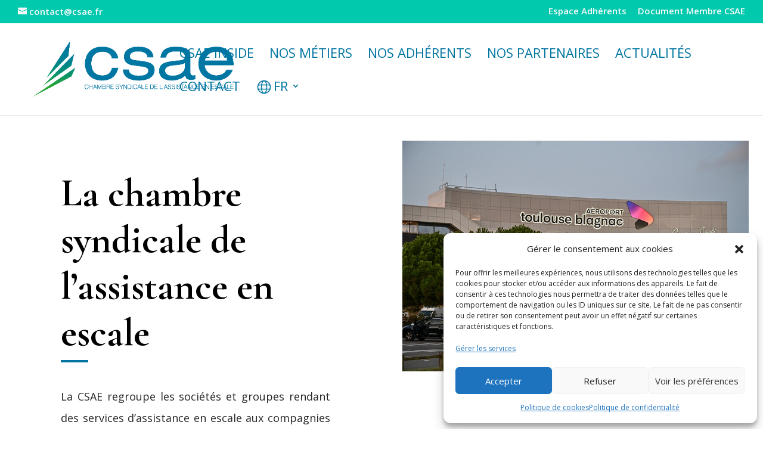

--- FILE ---
content_type: text/html; charset=utf-8
request_url: https://www.google.com/recaptcha/api2/anchor?ar=1&k=6LcmzSArAAAAAP-eX6MoAu1zU04M15dFqBv1YZ8Q&co=aHR0cHM6Ly9jc2FlLmZyOjQ0Mw..&hl=en&v=PoyoqOPhxBO7pBk68S4YbpHZ&size=invisible&anchor-ms=20000&execute-ms=30000&cb=kkmdzl6cnfp0
body_size: 49340
content:
<!DOCTYPE HTML><html dir="ltr" lang="en"><head><meta http-equiv="Content-Type" content="text/html; charset=UTF-8">
<meta http-equiv="X-UA-Compatible" content="IE=edge">
<title>reCAPTCHA</title>
<style type="text/css">
/* cyrillic-ext */
@font-face {
  font-family: 'Roboto';
  font-style: normal;
  font-weight: 400;
  font-stretch: 100%;
  src: url(//fonts.gstatic.com/s/roboto/v48/KFO7CnqEu92Fr1ME7kSn66aGLdTylUAMa3GUBHMdazTgWw.woff2) format('woff2');
  unicode-range: U+0460-052F, U+1C80-1C8A, U+20B4, U+2DE0-2DFF, U+A640-A69F, U+FE2E-FE2F;
}
/* cyrillic */
@font-face {
  font-family: 'Roboto';
  font-style: normal;
  font-weight: 400;
  font-stretch: 100%;
  src: url(//fonts.gstatic.com/s/roboto/v48/KFO7CnqEu92Fr1ME7kSn66aGLdTylUAMa3iUBHMdazTgWw.woff2) format('woff2');
  unicode-range: U+0301, U+0400-045F, U+0490-0491, U+04B0-04B1, U+2116;
}
/* greek-ext */
@font-face {
  font-family: 'Roboto';
  font-style: normal;
  font-weight: 400;
  font-stretch: 100%;
  src: url(//fonts.gstatic.com/s/roboto/v48/KFO7CnqEu92Fr1ME7kSn66aGLdTylUAMa3CUBHMdazTgWw.woff2) format('woff2');
  unicode-range: U+1F00-1FFF;
}
/* greek */
@font-face {
  font-family: 'Roboto';
  font-style: normal;
  font-weight: 400;
  font-stretch: 100%;
  src: url(//fonts.gstatic.com/s/roboto/v48/KFO7CnqEu92Fr1ME7kSn66aGLdTylUAMa3-UBHMdazTgWw.woff2) format('woff2');
  unicode-range: U+0370-0377, U+037A-037F, U+0384-038A, U+038C, U+038E-03A1, U+03A3-03FF;
}
/* math */
@font-face {
  font-family: 'Roboto';
  font-style: normal;
  font-weight: 400;
  font-stretch: 100%;
  src: url(//fonts.gstatic.com/s/roboto/v48/KFO7CnqEu92Fr1ME7kSn66aGLdTylUAMawCUBHMdazTgWw.woff2) format('woff2');
  unicode-range: U+0302-0303, U+0305, U+0307-0308, U+0310, U+0312, U+0315, U+031A, U+0326-0327, U+032C, U+032F-0330, U+0332-0333, U+0338, U+033A, U+0346, U+034D, U+0391-03A1, U+03A3-03A9, U+03B1-03C9, U+03D1, U+03D5-03D6, U+03F0-03F1, U+03F4-03F5, U+2016-2017, U+2034-2038, U+203C, U+2040, U+2043, U+2047, U+2050, U+2057, U+205F, U+2070-2071, U+2074-208E, U+2090-209C, U+20D0-20DC, U+20E1, U+20E5-20EF, U+2100-2112, U+2114-2115, U+2117-2121, U+2123-214F, U+2190, U+2192, U+2194-21AE, U+21B0-21E5, U+21F1-21F2, U+21F4-2211, U+2213-2214, U+2216-22FF, U+2308-230B, U+2310, U+2319, U+231C-2321, U+2336-237A, U+237C, U+2395, U+239B-23B7, U+23D0, U+23DC-23E1, U+2474-2475, U+25AF, U+25B3, U+25B7, U+25BD, U+25C1, U+25CA, U+25CC, U+25FB, U+266D-266F, U+27C0-27FF, U+2900-2AFF, U+2B0E-2B11, U+2B30-2B4C, U+2BFE, U+3030, U+FF5B, U+FF5D, U+1D400-1D7FF, U+1EE00-1EEFF;
}
/* symbols */
@font-face {
  font-family: 'Roboto';
  font-style: normal;
  font-weight: 400;
  font-stretch: 100%;
  src: url(//fonts.gstatic.com/s/roboto/v48/KFO7CnqEu92Fr1ME7kSn66aGLdTylUAMaxKUBHMdazTgWw.woff2) format('woff2');
  unicode-range: U+0001-000C, U+000E-001F, U+007F-009F, U+20DD-20E0, U+20E2-20E4, U+2150-218F, U+2190, U+2192, U+2194-2199, U+21AF, U+21E6-21F0, U+21F3, U+2218-2219, U+2299, U+22C4-22C6, U+2300-243F, U+2440-244A, U+2460-24FF, U+25A0-27BF, U+2800-28FF, U+2921-2922, U+2981, U+29BF, U+29EB, U+2B00-2BFF, U+4DC0-4DFF, U+FFF9-FFFB, U+10140-1018E, U+10190-1019C, U+101A0, U+101D0-101FD, U+102E0-102FB, U+10E60-10E7E, U+1D2C0-1D2D3, U+1D2E0-1D37F, U+1F000-1F0FF, U+1F100-1F1AD, U+1F1E6-1F1FF, U+1F30D-1F30F, U+1F315, U+1F31C, U+1F31E, U+1F320-1F32C, U+1F336, U+1F378, U+1F37D, U+1F382, U+1F393-1F39F, U+1F3A7-1F3A8, U+1F3AC-1F3AF, U+1F3C2, U+1F3C4-1F3C6, U+1F3CA-1F3CE, U+1F3D4-1F3E0, U+1F3ED, U+1F3F1-1F3F3, U+1F3F5-1F3F7, U+1F408, U+1F415, U+1F41F, U+1F426, U+1F43F, U+1F441-1F442, U+1F444, U+1F446-1F449, U+1F44C-1F44E, U+1F453, U+1F46A, U+1F47D, U+1F4A3, U+1F4B0, U+1F4B3, U+1F4B9, U+1F4BB, U+1F4BF, U+1F4C8-1F4CB, U+1F4D6, U+1F4DA, U+1F4DF, U+1F4E3-1F4E6, U+1F4EA-1F4ED, U+1F4F7, U+1F4F9-1F4FB, U+1F4FD-1F4FE, U+1F503, U+1F507-1F50B, U+1F50D, U+1F512-1F513, U+1F53E-1F54A, U+1F54F-1F5FA, U+1F610, U+1F650-1F67F, U+1F687, U+1F68D, U+1F691, U+1F694, U+1F698, U+1F6AD, U+1F6B2, U+1F6B9-1F6BA, U+1F6BC, U+1F6C6-1F6CF, U+1F6D3-1F6D7, U+1F6E0-1F6EA, U+1F6F0-1F6F3, U+1F6F7-1F6FC, U+1F700-1F7FF, U+1F800-1F80B, U+1F810-1F847, U+1F850-1F859, U+1F860-1F887, U+1F890-1F8AD, U+1F8B0-1F8BB, U+1F8C0-1F8C1, U+1F900-1F90B, U+1F93B, U+1F946, U+1F984, U+1F996, U+1F9E9, U+1FA00-1FA6F, U+1FA70-1FA7C, U+1FA80-1FA89, U+1FA8F-1FAC6, U+1FACE-1FADC, U+1FADF-1FAE9, U+1FAF0-1FAF8, U+1FB00-1FBFF;
}
/* vietnamese */
@font-face {
  font-family: 'Roboto';
  font-style: normal;
  font-weight: 400;
  font-stretch: 100%;
  src: url(//fonts.gstatic.com/s/roboto/v48/KFO7CnqEu92Fr1ME7kSn66aGLdTylUAMa3OUBHMdazTgWw.woff2) format('woff2');
  unicode-range: U+0102-0103, U+0110-0111, U+0128-0129, U+0168-0169, U+01A0-01A1, U+01AF-01B0, U+0300-0301, U+0303-0304, U+0308-0309, U+0323, U+0329, U+1EA0-1EF9, U+20AB;
}
/* latin-ext */
@font-face {
  font-family: 'Roboto';
  font-style: normal;
  font-weight: 400;
  font-stretch: 100%;
  src: url(//fonts.gstatic.com/s/roboto/v48/KFO7CnqEu92Fr1ME7kSn66aGLdTylUAMa3KUBHMdazTgWw.woff2) format('woff2');
  unicode-range: U+0100-02BA, U+02BD-02C5, U+02C7-02CC, U+02CE-02D7, U+02DD-02FF, U+0304, U+0308, U+0329, U+1D00-1DBF, U+1E00-1E9F, U+1EF2-1EFF, U+2020, U+20A0-20AB, U+20AD-20C0, U+2113, U+2C60-2C7F, U+A720-A7FF;
}
/* latin */
@font-face {
  font-family: 'Roboto';
  font-style: normal;
  font-weight: 400;
  font-stretch: 100%;
  src: url(//fonts.gstatic.com/s/roboto/v48/KFO7CnqEu92Fr1ME7kSn66aGLdTylUAMa3yUBHMdazQ.woff2) format('woff2');
  unicode-range: U+0000-00FF, U+0131, U+0152-0153, U+02BB-02BC, U+02C6, U+02DA, U+02DC, U+0304, U+0308, U+0329, U+2000-206F, U+20AC, U+2122, U+2191, U+2193, U+2212, U+2215, U+FEFF, U+FFFD;
}
/* cyrillic-ext */
@font-face {
  font-family: 'Roboto';
  font-style: normal;
  font-weight: 500;
  font-stretch: 100%;
  src: url(//fonts.gstatic.com/s/roboto/v48/KFO7CnqEu92Fr1ME7kSn66aGLdTylUAMa3GUBHMdazTgWw.woff2) format('woff2');
  unicode-range: U+0460-052F, U+1C80-1C8A, U+20B4, U+2DE0-2DFF, U+A640-A69F, U+FE2E-FE2F;
}
/* cyrillic */
@font-face {
  font-family: 'Roboto';
  font-style: normal;
  font-weight: 500;
  font-stretch: 100%;
  src: url(//fonts.gstatic.com/s/roboto/v48/KFO7CnqEu92Fr1ME7kSn66aGLdTylUAMa3iUBHMdazTgWw.woff2) format('woff2');
  unicode-range: U+0301, U+0400-045F, U+0490-0491, U+04B0-04B1, U+2116;
}
/* greek-ext */
@font-face {
  font-family: 'Roboto';
  font-style: normal;
  font-weight: 500;
  font-stretch: 100%;
  src: url(//fonts.gstatic.com/s/roboto/v48/KFO7CnqEu92Fr1ME7kSn66aGLdTylUAMa3CUBHMdazTgWw.woff2) format('woff2');
  unicode-range: U+1F00-1FFF;
}
/* greek */
@font-face {
  font-family: 'Roboto';
  font-style: normal;
  font-weight: 500;
  font-stretch: 100%;
  src: url(//fonts.gstatic.com/s/roboto/v48/KFO7CnqEu92Fr1ME7kSn66aGLdTylUAMa3-UBHMdazTgWw.woff2) format('woff2');
  unicode-range: U+0370-0377, U+037A-037F, U+0384-038A, U+038C, U+038E-03A1, U+03A3-03FF;
}
/* math */
@font-face {
  font-family: 'Roboto';
  font-style: normal;
  font-weight: 500;
  font-stretch: 100%;
  src: url(//fonts.gstatic.com/s/roboto/v48/KFO7CnqEu92Fr1ME7kSn66aGLdTylUAMawCUBHMdazTgWw.woff2) format('woff2');
  unicode-range: U+0302-0303, U+0305, U+0307-0308, U+0310, U+0312, U+0315, U+031A, U+0326-0327, U+032C, U+032F-0330, U+0332-0333, U+0338, U+033A, U+0346, U+034D, U+0391-03A1, U+03A3-03A9, U+03B1-03C9, U+03D1, U+03D5-03D6, U+03F0-03F1, U+03F4-03F5, U+2016-2017, U+2034-2038, U+203C, U+2040, U+2043, U+2047, U+2050, U+2057, U+205F, U+2070-2071, U+2074-208E, U+2090-209C, U+20D0-20DC, U+20E1, U+20E5-20EF, U+2100-2112, U+2114-2115, U+2117-2121, U+2123-214F, U+2190, U+2192, U+2194-21AE, U+21B0-21E5, U+21F1-21F2, U+21F4-2211, U+2213-2214, U+2216-22FF, U+2308-230B, U+2310, U+2319, U+231C-2321, U+2336-237A, U+237C, U+2395, U+239B-23B7, U+23D0, U+23DC-23E1, U+2474-2475, U+25AF, U+25B3, U+25B7, U+25BD, U+25C1, U+25CA, U+25CC, U+25FB, U+266D-266F, U+27C0-27FF, U+2900-2AFF, U+2B0E-2B11, U+2B30-2B4C, U+2BFE, U+3030, U+FF5B, U+FF5D, U+1D400-1D7FF, U+1EE00-1EEFF;
}
/* symbols */
@font-face {
  font-family: 'Roboto';
  font-style: normal;
  font-weight: 500;
  font-stretch: 100%;
  src: url(//fonts.gstatic.com/s/roboto/v48/KFO7CnqEu92Fr1ME7kSn66aGLdTylUAMaxKUBHMdazTgWw.woff2) format('woff2');
  unicode-range: U+0001-000C, U+000E-001F, U+007F-009F, U+20DD-20E0, U+20E2-20E4, U+2150-218F, U+2190, U+2192, U+2194-2199, U+21AF, U+21E6-21F0, U+21F3, U+2218-2219, U+2299, U+22C4-22C6, U+2300-243F, U+2440-244A, U+2460-24FF, U+25A0-27BF, U+2800-28FF, U+2921-2922, U+2981, U+29BF, U+29EB, U+2B00-2BFF, U+4DC0-4DFF, U+FFF9-FFFB, U+10140-1018E, U+10190-1019C, U+101A0, U+101D0-101FD, U+102E0-102FB, U+10E60-10E7E, U+1D2C0-1D2D3, U+1D2E0-1D37F, U+1F000-1F0FF, U+1F100-1F1AD, U+1F1E6-1F1FF, U+1F30D-1F30F, U+1F315, U+1F31C, U+1F31E, U+1F320-1F32C, U+1F336, U+1F378, U+1F37D, U+1F382, U+1F393-1F39F, U+1F3A7-1F3A8, U+1F3AC-1F3AF, U+1F3C2, U+1F3C4-1F3C6, U+1F3CA-1F3CE, U+1F3D4-1F3E0, U+1F3ED, U+1F3F1-1F3F3, U+1F3F5-1F3F7, U+1F408, U+1F415, U+1F41F, U+1F426, U+1F43F, U+1F441-1F442, U+1F444, U+1F446-1F449, U+1F44C-1F44E, U+1F453, U+1F46A, U+1F47D, U+1F4A3, U+1F4B0, U+1F4B3, U+1F4B9, U+1F4BB, U+1F4BF, U+1F4C8-1F4CB, U+1F4D6, U+1F4DA, U+1F4DF, U+1F4E3-1F4E6, U+1F4EA-1F4ED, U+1F4F7, U+1F4F9-1F4FB, U+1F4FD-1F4FE, U+1F503, U+1F507-1F50B, U+1F50D, U+1F512-1F513, U+1F53E-1F54A, U+1F54F-1F5FA, U+1F610, U+1F650-1F67F, U+1F687, U+1F68D, U+1F691, U+1F694, U+1F698, U+1F6AD, U+1F6B2, U+1F6B9-1F6BA, U+1F6BC, U+1F6C6-1F6CF, U+1F6D3-1F6D7, U+1F6E0-1F6EA, U+1F6F0-1F6F3, U+1F6F7-1F6FC, U+1F700-1F7FF, U+1F800-1F80B, U+1F810-1F847, U+1F850-1F859, U+1F860-1F887, U+1F890-1F8AD, U+1F8B0-1F8BB, U+1F8C0-1F8C1, U+1F900-1F90B, U+1F93B, U+1F946, U+1F984, U+1F996, U+1F9E9, U+1FA00-1FA6F, U+1FA70-1FA7C, U+1FA80-1FA89, U+1FA8F-1FAC6, U+1FACE-1FADC, U+1FADF-1FAE9, U+1FAF0-1FAF8, U+1FB00-1FBFF;
}
/* vietnamese */
@font-face {
  font-family: 'Roboto';
  font-style: normal;
  font-weight: 500;
  font-stretch: 100%;
  src: url(//fonts.gstatic.com/s/roboto/v48/KFO7CnqEu92Fr1ME7kSn66aGLdTylUAMa3OUBHMdazTgWw.woff2) format('woff2');
  unicode-range: U+0102-0103, U+0110-0111, U+0128-0129, U+0168-0169, U+01A0-01A1, U+01AF-01B0, U+0300-0301, U+0303-0304, U+0308-0309, U+0323, U+0329, U+1EA0-1EF9, U+20AB;
}
/* latin-ext */
@font-face {
  font-family: 'Roboto';
  font-style: normal;
  font-weight: 500;
  font-stretch: 100%;
  src: url(//fonts.gstatic.com/s/roboto/v48/KFO7CnqEu92Fr1ME7kSn66aGLdTylUAMa3KUBHMdazTgWw.woff2) format('woff2');
  unicode-range: U+0100-02BA, U+02BD-02C5, U+02C7-02CC, U+02CE-02D7, U+02DD-02FF, U+0304, U+0308, U+0329, U+1D00-1DBF, U+1E00-1E9F, U+1EF2-1EFF, U+2020, U+20A0-20AB, U+20AD-20C0, U+2113, U+2C60-2C7F, U+A720-A7FF;
}
/* latin */
@font-face {
  font-family: 'Roboto';
  font-style: normal;
  font-weight: 500;
  font-stretch: 100%;
  src: url(//fonts.gstatic.com/s/roboto/v48/KFO7CnqEu92Fr1ME7kSn66aGLdTylUAMa3yUBHMdazQ.woff2) format('woff2');
  unicode-range: U+0000-00FF, U+0131, U+0152-0153, U+02BB-02BC, U+02C6, U+02DA, U+02DC, U+0304, U+0308, U+0329, U+2000-206F, U+20AC, U+2122, U+2191, U+2193, U+2212, U+2215, U+FEFF, U+FFFD;
}
/* cyrillic-ext */
@font-face {
  font-family: 'Roboto';
  font-style: normal;
  font-weight: 900;
  font-stretch: 100%;
  src: url(//fonts.gstatic.com/s/roboto/v48/KFO7CnqEu92Fr1ME7kSn66aGLdTylUAMa3GUBHMdazTgWw.woff2) format('woff2');
  unicode-range: U+0460-052F, U+1C80-1C8A, U+20B4, U+2DE0-2DFF, U+A640-A69F, U+FE2E-FE2F;
}
/* cyrillic */
@font-face {
  font-family: 'Roboto';
  font-style: normal;
  font-weight: 900;
  font-stretch: 100%;
  src: url(//fonts.gstatic.com/s/roboto/v48/KFO7CnqEu92Fr1ME7kSn66aGLdTylUAMa3iUBHMdazTgWw.woff2) format('woff2');
  unicode-range: U+0301, U+0400-045F, U+0490-0491, U+04B0-04B1, U+2116;
}
/* greek-ext */
@font-face {
  font-family: 'Roboto';
  font-style: normal;
  font-weight: 900;
  font-stretch: 100%;
  src: url(//fonts.gstatic.com/s/roboto/v48/KFO7CnqEu92Fr1ME7kSn66aGLdTylUAMa3CUBHMdazTgWw.woff2) format('woff2');
  unicode-range: U+1F00-1FFF;
}
/* greek */
@font-face {
  font-family: 'Roboto';
  font-style: normal;
  font-weight: 900;
  font-stretch: 100%;
  src: url(//fonts.gstatic.com/s/roboto/v48/KFO7CnqEu92Fr1ME7kSn66aGLdTylUAMa3-UBHMdazTgWw.woff2) format('woff2');
  unicode-range: U+0370-0377, U+037A-037F, U+0384-038A, U+038C, U+038E-03A1, U+03A3-03FF;
}
/* math */
@font-face {
  font-family: 'Roboto';
  font-style: normal;
  font-weight: 900;
  font-stretch: 100%;
  src: url(//fonts.gstatic.com/s/roboto/v48/KFO7CnqEu92Fr1ME7kSn66aGLdTylUAMawCUBHMdazTgWw.woff2) format('woff2');
  unicode-range: U+0302-0303, U+0305, U+0307-0308, U+0310, U+0312, U+0315, U+031A, U+0326-0327, U+032C, U+032F-0330, U+0332-0333, U+0338, U+033A, U+0346, U+034D, U+0391-03A1, U+03A3-03A9, U+03B1-03C9, U+03D1, U+03D5-03D6, U+03F0-03F1, U+03F4-03F5, U+2016-2017, U+2034-2038, U+203C, U+2040, U+2043, U+2047, U+2050, U+2057, U+205F, U+2070-2071, U+2074-208E, U+2090-209C, U+20D0-20DC, U+20E1, U+20E5-20EF, U+2100-2112, U+2114-2115, U+2117-2121, U+2123-214F, U+2190, U+2192, U+2194-21AE, U+21B0-21E5, U+21F1-21F2, U+21F4-2211, U+2213-2214, U+2216-22FF, U+2308-230B, U+2310, U+2319, U+231C-2321, U+2336-237A, U+237C, U+2395, U+239B-23B7, U+23D0, U+23DC-23E1, U+2474-2475, U+25AF, U+25B3, U+25B7, U+25BD, U+25C1, U+25CA, U+25CC, U+25FB, U+266D-266F, U+27C0-27FF, U+2900-2AFF, U+2B0E-2B11, U+2B30-2B4C, U+2BFE, U+3030, U+FF5B, U+FF5D, U+1D400-1D7FF, U+1EE00-1EEFF;
}
/* symbols */
@font-face {
  font-family: 'Roboto';
  font-style: normal;
  font-weight: 900;
  font-stretch: 100%;
  src: url(//fonts.gstatic.com/s/roboto/v48/KFO7CnqEu92Fr1ME7kSn66aGLdTylUAMaxKUBHMdazTgWw.woff2) format('woff2');
  unicode-range: U+0001-000C, U+000E-001F, U+007F-009F, U+20DD-20E0, U+20E2-20E4, U+2150-218F, U+2190, U+2192, U+2194-2199, U+21AF, U+21E6-21F0, U+21F3, U+2218-2219, U+2299, U+22C4-22C6, U+2300-243F, U+2440-244A, U+2460-24FF, U+25A0-27BF, U+2800-28FF, U+2921-2922, U+2981, U+29BF, U+29EB, U+2B00-2BFF, U+4DC0-4DFF, U+FFF9-FFFB, U+10140-1018E, U+10190-1019C, U+101A0, U+101D0-101FD, U+102E0-102FB, U+10E60-10E7E, U+1D2C0-1D2D3, U+1D2E0-1D37F, U+1F000-1F0FF, U+1F100-1F1AD, U+1F1E6-1F1FF, U+1F30D-1F30F, U+1F315, U+1F31C, U+1F31E, U+1F320-1F32C, U+1F336, U+1F378, U+1F37D, U+1F382, U+1F393-1F39F, U+1F3A7-1F3A8, U+1F3AC-1F3AF, U+1F3C2, U+1F3C4-1F3C6, U+1F3CA-1F3CE, U+1F3D4-1F3E0, U+1F3ED, U+1F3F1-1F3F3, U+1F3F5-1F3F7, U+1F408, U+1F415, U+1F41F, U+1F426, U+1F43F, U+1F441-1F442, U+1F444, U+1F446-1F449, U+1F44C-1F44E, U+1F453, U+1F46A, U+1F47D, U+1F4A3, U+1F4B0, U+1F4B3, U+1F4B9, U+1F4BB, U+1F4BF, U+1F4C8-1F4CB, U+1F4D6, U+1F4DA, U+1F4DF, U+1F4E3-1F4E6, U+1F4EA-1F4ED, U+1F4F7, U+1F4F9-1F4FB, U+1F4FD-1F4FE, U+1F503, U+1F507-1F50B, U+1F50D, U+1F512-1F513, U+1F53E-1F54A, U+1F54F-1F5FA, U+1F610, U+1F650-1F67F, U+1F687, U+1F68D, U+1F691, U+1F694, U+1F698, U+1F6AD, U+1F6B2, U+1F6B9-1F6BA, U+1F6BC, U+1F6C6-1F6CF, U+1F6D3-1F6D7, U+1F6E0-1F6EA, U+1F6F0-1F6F3, U+1F6F7-1F6FC, U+1F700-1F7FF, U+1F800-1F80B, U+1F810-1F847, U+1F850-1F859, U+1F860-1F887, U+1F890-1F8AD, U+1F8B0-1F8BB, U+1F8C0-1F8C1, U+1F900-1F90B, U+1F93B, U+1F946, U+1F984, U+1F996, U+1F9E9, U+1FA00-1FA6F, U+1FA70-1FA7C, U+1FA80-1FA89, U+1FA8F-1FAC6, U+1FACE-1FADC, U+1FADF-1FAE9, U+1FAF0-1FAF8, U+1FB00-1FBFF;
}
/* vietnamese */
@font-face {
  font-family: 'Roboto';
  font-style: normal;
  font-weight: 900;
  font-stretch: 100%;
  src: url(//fonts.gstatic.com/s/roboto/v48/KFO7CnqEu92Fr1ME7kSn66aGLdTylUAMa3OUBHMdazTgWw.woff2) format('woff2');
  unicode-range: U+0102-0103, U+0110-0111, U+0128-0129, U+0168-0169, U+01A0-01A1, U+01AF-01B0, U+0300-0301, U+0303-0304, U+0308-0309, U+0323, U+0329, U+1EA0-1EF9, U+20AB;
}
/* latin-ext */
@font-face {
  font-family: 'Roboto';
  font-style: normal;
  font-weight: 900;
  font-stretch: 100%;
  src: url(//fonts.gstatic.com/s/roboto/v48/KFO7CnqEu92Fr1ME7kSn66aGLdTylUAMa3KUBHMdazTgWw.woff2) format('woff2');
  unicode-range: U+0100-02BA, U+02BD-02C5, U+02C7-02CC, U+02CE-02D7, U+02DD-02FF, U+0304, U+0308, U+0329, U+1D00-1DBF, U+1E00-1E9F, U+1EF2-1EFF, U+2020, U+20A0-20AB, U+20AD-20C0, U+2113, U+2C60-2C7F, U+A720-A7FF;
}
/* latin */
@font-face {
  font-family: 'Roboto';
  font-style: normal;
  font-weight: 900;
  font-stretch: 100%;
  src: url(//fonts.gstatic.com/s/roboto/v48/KFO7CnqEu92Fr1ME7kSn66aGLdTylUAMa3yUBHMdazQ.woff2) format('woff2');
  unicode-range: U+0000-00FF, U+0131, U+0152-0153, U+02BB-02BC, U+02C6, U+02DA, U+02DC, U+0304, U+0308, U+0329, U+2000-206F, U+20AC, U+2122, U+2191, U+2193, U+2212, U+2215, U+FEFF, U+FFFD;
}

</style>
<link rel="stylesheet" type="text/css" href="https://www.gstatic.com/recaptcha/releases/PoyoqOPhxBO7pBk68S4YbpHZ/styles__ltr.css">
<script nonce="vqxYRs5WDowWzIro378HHw" type="text/javascript">window['__recaptcha_api'] = 'https://www.google.com/recaptcha/api2/';</script>
<script type="text/javascript" src="https://www.gstatic.com/recaptcha/releases/PoyoqOPhxBO7pBk68S4YbpHZ/recaptcha__en.js" nonce="vqxYRs5WDowWzIro378HHw">
      
    </script></head>
<body><div id="rc-anchor-alert" class="rc-anchor-alert"></div>
<input type="hidden" id="recaptcha-token" value="[base64]">
<script type="text/javascript" nonce="vqxYRs5WDowWzIro378HHw">
      recaptcha.anchor.Main.init("[\x22ainput\x22,[\x22bgdata\x22,\x22\x22,\[base64]/[base64]/[base64]/[base64]/[base64]/UltsKytdPUU6KEU8MjA0OD9SW2wrK109RT4+NnwxOTI6KChFJjY0NTEyKT09NTUyOTYmJk0rMTxjLmxlbmd0aCYmKGMuY2hhckNvZGVBdChNKzEpJjY0NTEyKT09NTYzMjA/[base64]/[base64]/[base64]/[base64]/[base64]/[base64]/[base64]\x22,\[base64]\\u003d\x22,\x22aQUDw4nCsFjChGoqCGLDqVnCj8KVw4DDqMOIw4LCv1d7wpvDhHzDv8O4w5DDrGtZw7t+FsOIw4bCt200wpHDl8KEw4R9wqfDsGjDuGnDnHHClMOMwoHDuirDucKgYcOedQ/DsMOqeMK3CG9daMKmccOGw67DiMK5RMKowrPDgcKHX8OAw6ldw6bDj8Kcw4lMCW7Cv8Oow5VQTsO4Y3jDhsO5EgjCng01ecORGHrDuR8sGcO0LMOMc8KjZ30iUSgIw7nDnWwCwpUdCsO3w5XCncONw59ew7xHwpfCp8ONFcO5w5xlSjjDv8O/L8OYwoscw6kgw5bDosOOwpcLwprDm8KNw71hw6/[base64]/DnRJIJ8ODdMK7KMK2w6rDh8OpCcKwFsKzw4bCrSPDrFHCti/CrMK0wqjCqcKlMlDDikNuTsOXwrXCjlNxYAlEZXlEacOQwpRdCQ4bCm1iw4E+w60nwqt5LMKWw707M8OIwpErwqDDusOkFnwfIxLCqzdZw7fCkMKiLWoHwqRoIMO7w4rCvVXDkQE0w5c3EsOnFsKDMDLDrQDDrsO7wpzDs8KbYhEqcG5Qw7Iww78rw6HDjsOFKX/[base64]/[base64]/[base64]/DgsO4Qy5iw6nCs8OTJB4uEjLDucOBw59NMBgjw7wrwq7DrsKPTMOHw4cqw63DpXfDocKRwrDDn8KkYsOJVsOXw5PDhMK9SMKhcsKCw67DnQjDkFHCmx1+OxHDi8Onw6bDuATCuMOIwqRww6vCi3Qhw5TDojk4f8K6XlHDuV/DiH3DlD7CjsKvw7YmY8KGZsOhG8KdPMOdwqbCh8KVw5waw416w4RDT2LDhnTDucKIesO5w5Quw6PDgXLClMOCWXA2JsKWCMKzJ0nCl8OANxkwGMO8woJ+HEnDnnlMwok8U8KdODAPw6/DjF3DqsO3woJ0O8OZwqnCtF0Pw5p0esKlHDrCtEPDmEMhcgfCqMO0wqLDk3osWW82HcOVwrg3wp8ew6fDtE0UIw3CqjHDrMK2aw7DsMKpwpIuw5MTwqY4wolkdMOGcUp/I8O4w67CkU4Zw73DiMOLwrFiWcKLJcOvw6Y0wqbCkiXCpMKuwpnCo8KFwpBdw7HDmsKjdQULwozCo8K3w65vSMOCS3obw5g9MWzDqMOQwpN/[base64]/[base64]/Ds0jDqnRFwpXCtWR3DzRswpQoa0sFwrHCgnDDm8KJIcOxScO+XcONwpvCk8KDQsOXwojCocKWQMOKw7LDgsKvPTjDkwnCu2LDrzpnbBc0wrPDqAvCmMO2w7vCrcOFwoZ8cMKjwql/VRhUwqtRw7RBwqPDv3gpwo3CizskM8OZw4nCgMK3YW7CisOUasOmIcK/ODsNQE3DscKSecKCwqhdw4TDkCEzwqIVw7HCvsKDV00RdhUmwr3CrjXDvWzDrV3DgsOkA8K9w5HDoDDCjsKvRxbDpx1xw40hSMKjwrLDmcOrJsOwwprCjsKEL3rChmfCvjXCkCvDrBsMw7gbXcO2RMO/[base64]/[base64]/DnSgoKcOzIMKvw4jDtcKiwqHDo8KQw6Q/VcOgw6HCmMOWd8Oiwp8sXsOgw63Cq8O1D8KeFDHDihvDjMKzwpAdYUIxXMKPw5zCucK5woRTw71cwqcNwq1fwpk4wpxOCsK/UF4jw6/Dm8OnwpbCvsOGakQfw47CgsOdw5gadCzCtsKewrQuAMOgcAMOccKICiYww6QnMsOsUhB5VcK4wrFVGMKdQ03CkXYdw6Nhw4HDrsO/w5DCmljCvsKResKZwpvCksOzWivDscOuwqzCm0bCuEVBwo3DjloMwoRRPg/DkMKRwovDuxTDknPCksONwrMaw6tJw5tewoldwoTDkRppCMOXKMOfw67CkiFzw6hdwqA/MsOFwpHCjy/CkcKQBMOkf8KnwrPDqX3DriNpwpTCkMOww5gawqdxw67Cp8OScRnDkUtIPWfCtSnCsxXCvTZUAjLCq8K4BBx2wqzCrUHDuMOdJ8KIFUFZVsOtZ8Ksw7nCkHHCq8KeNsOXw5PCucKBw49gCV/[base64]/Dghgvw7DCtXvCr8ORw4/CjHdPECTChcKKw7kwasKJwoMcwqLDmGTCgR9Jw6hGw6N5woDCvzFSw6AmDcKiRRlKSi3DtsOfRDrDucO3wpxBw5ZRwqzCj8Kjw50PbMKIw6oSKGrCgsKMw6obwrsPScOWwo9nJcKpwqXCoWTCkTHCicOsw5BGQ393w4RGTMOncVkdw4IgNsKsw5XCklh/[base64]/DisOTYsOWP8KgwpfDhj5xecOCw4ILw4nCv1YbUsO/wr04wrPCgMKkw712wq8gETRrw5UsMSzCscKAwo0Jw4nCui4/[base64]/FsK0Q8OqwprDomJFwosaw6PCt8KGwq/CoTE4wrt1w5I5w4XDohtZw49BByI2woATDsOvw4TDoUU1w4tiKMOBwqXCmMOwwoPCl01QYykBNgfCocKzJj/DiR5lIMOFBsOFw48cw53DjMOrKkp5W8KuVcOTX8ORw7JLwoLDtsOWY8KxBcOSwopqUgY3w5A+w6kwJxEgNmrChcKKQmXDksKfwrPCvQnDs8Kmwq3DngcXczZzw47Dv8OJMn4Gw5NuHgYoKjbDnhYiwqfCoMOWAEQlZz0Bw6zCgRXCgjTCocK1w7/[base64]/wpBywo9LSMKRw5sSwq7Cs1swcSMFw7vCnUrDusKmGVHCosKIwp0Ewo3CtS/DhhkZw6I4GMOFwr47w44halbDjcK0w4kvw6XDqwXDlClQAADCtcOVFzRxwp4sw7cpaSrDrU7Dr8Ktw4B/w7HDr09gw7AWwr5SZ1zCscKFwoRZwrhLw5dqwo4Sw4pOw60yVC0Dwr3CjAXDscKjwpjDq0ouQsKjw5vDh8KMH0gPVxzDjMKceAvDg8O7cMOewqfCoxVoB8OmwrMnO8K7w4B1UcOQVMKXXX1DwqTDj8O+wqPCtlM0w7hAwoTCiDXDnsKrSXxfw69/w61SARvDt8OHK1XChxsQwpt6w5IyUMOcYAQ/[base64]/DqsOsISdhw6zDsMOZwop4w5LCpcOBworDkMKBFF3DlhXCqWzDuVrCrsKsMGXDgXQcA8KEw4UVAMO6RMOhw6YDw4LDkwPDlxkiwrbDm8Oqw5cFdsKlOigweMOQFXbCsmHCncO2N3wYYsKbGzIEwoQQUUnDowwLFkHDosO/wqBeFlHCnXnDmn/[base64]/DiyrDpFEMwo41UBJGcwApNyPCm8KVYMOxBcKEw5zDohHCpifDrcOkwpjDinNWw6zCncOrw60MBsOdbsOfwr3DoxfCkAjCggEtasK0XU7DqhRvNcKZw5s6w4x8ScK1YjIRwpDCuwppRywkw5nDlcK7Oy/CkcOawobDlMOaw4IWBBxBwqrCpcKYw4NDfMK+wrvDlMKyEcKJw4rDo8KAwpXCumcaEMKaw4V9w4ZKZMKGwoDCmcKLbi/CmcOVYhLCgMKoXTrCrsKWwpDCh3HDlBXCksOJwqsAw4PChMOrJ0vDuhjCl3bDpsOZwqLDvxfDgSkqw6QlBMOQfsO+w7rDnR/DpgLDgQnDiw1TPlgTwpszwqnCtQU4asO5D8O6wpZFdTNRwqslbCXDpxHDusO/w5zDo8Krw7Uywrd8w7FrUMOcw7V1woDDg8Oew7kZwq3DpsKBB8O7KMOQJcOrMi4iwrwAwqRyAcOcwokGdgvChsKVNcKTfVfChcK/wqHDkCLDrsKTw4Iew4kJwph3woXCmDMeM8KFTGZgKMKSw5dYOQIlwrPCiw/CiRFTw5rDv1DDl0LCuhRTw4E1wrvDtUt+AFvDu3PCscK2w7dhw5NNN8K1w43DgybDuMKOwodVw7zCkMOuw7LCtHrDq8Kww74ZTcOHbDLCpsOsw4d+X1J+w4IbYcOawqzCh0zDo8O0w43CsErDp8KnS1fDvE7Clz/CtxJRPsKTf8KqYMKRcMKew5hqb8KPTkFQwrVTJ8Kww53DixkbPkt7e3cCw43CusKRwqwqasODOBcyUSJwWsKRJElBLCUeEwJcw5c7X8OdwrQ1wr/DrcKOwpFwYAhzFMK2w4pAwqLCrMOIQMOZTsO/wpXCqMKtJ0oswqDCvsOIC8OAcMKCwpHCnsODw6JBSXYyXsOYXlFeNUJpw4PCm8KzemlNVFtnG8Khwo5gw4R4wogSwqx8w7XCmU9sE8OQw6UfBMOewq3DmSoTw7zDll7CncKnRX3CsMOGZTUQw65Xw49ew6FcQ8KjfcKkPnnCnsK6TMOLf3FGZsOEw7U/w4oEIMO6XnsrwoPCgmI1IsKCLE/Dj2nDocKbw5TCmHpAZMKYHsKiew7Dh8OCOxfCvsOHSWHCrMKSA0nDg8KHKSPCgA3DvyLCnA3Du1vDhxMOwrzCusOPW8Kfw4lgwpJFwovDv8OSSCsKKXYDw4bDusKDw7QbwpTCm2PCnAMFO0PDgMKzfx/DpcKxNkDDncK3annDpmXDmMOmDiXClznDjcO5w5ctasOKWAxsw4MQw4jCocKxw4g1Nl0TwqLDpsKILMKWwpLCk8OUwrhxwr4PIwJxIgXDsMK7e3/[base64]/[base64]/ChcOyfCQmw4rCrH5yYAPCusKQwr7CrcOYw6bDrMKUw7PDvcOqwpVMQ27CssKLG2I9LcOMw4wDw4fDu8OXwqHDh3bDpsO/wpfCpcKqw44ZbMKFci/DsMKofcKcesOZw63Cox9KwpB2wqwqVMKcNCvDgcKzw4jDo3/Dg8O9wrrCn8O9Cyhyw5XCkcKWwrjDilBaw79WRcKLw6EPJMO+wqBKwpJqcUVcXX7DnjVYZAdfw6N/[base64]/OgBWwr8Fw5Uywo3CssK+F8Kzw57DlE5MMm08bMKWazrDi8KGw4LDgcKSdlXCscOwJljDi8KFAWzCow1qwoTDtS0/wrbDrhVAIx/DjsO7cygcaS8iw4/DpFtWOyIkw4J3HcO1wpAhUMKAwr4aw78GX8O4woLDoV0QwqLDqnTCqsKxaUHDjsKCfcOuY8OFwp3Dv8KgcX8Ww7LDhQhNN8KiwpwrZBzDow0pw6tvJz9mwqfCm3Nxw7TDscOMcsOywoLDnQ7CvmMFw5jCkxEtVmV/PXzClyd5F8KPTifDrMKjwoFeWXJJwqMEw70kTE/DsMKvb3pKN1IewoXDqMOXESrCt3rDu2I6FMOGTsKAwrgwwr3DhcOGw5jChcOrwp82AMKswrRDKMKLw57Cp1vCqcOPwrPChSFHw6zCgxLCiiTCm8OZZCbDonNbw6HCny4Nw4/DpMKnw7nDmDbCv8KIw4hewqrCm1jCu8KbDAIgw5DDhTXDoMKwaMKNZsOwChLCsHJ8dsKUKcOWBhbCj8Olw453JG/Dk0AObcKBw7LDiMK7QMO6JcOML8K2w7fCgxPDvVbDn8KtccK6woghw4XCggtobEXCvxTCog10VUp6wpHDikPCgMOdIzjCgsKPMcKBdMKEQGHDj8KGw6rDrcK0IxbClX7DkF4Xw57Dp8K1woHCkcK3wpIvSwbCg8Ktwq5OOcOXw6rDgAPDvcK5wr/[base64]/bMK3XjMHw6swSMKkwobCgcO7QE7Cj0kBw5MGw4fDv8OhHl/DjsOnU0vDrsKrwo/CrcOtw7jCgMOdXMOQM2TDosKXE8KXw5E4AjHDqsO1wpkCRMK1w4PDsUARYsOOKsKwwpnChsKGCS/CgcKfMMKBw4/DvyTCnzHDscO9DyJDwr7DkMO/YTgzw6NWwqwBPsO1wrZSKsKXwrXDlRnCvxMFM8KMw4vCvQFqw4vCvAN1w4hsw6YrwrUBOG/DuSPCs3zDhsOXPMO/PsKsw6HCqsOywp0ewprCssKdF8Ovwpt6w7MJEiwJeUcJwqXCncOfICnDoMObcsKUFsKqPV3CgcOzwrTDlWYRXwPDjsOJb8OCwr17SnTDuxlqwoPDk2vCnFnDmcKJf8OOSgHDghfCp07Du8Orw4zCscORwo/DmycrwqrDgcKeZMOiw6xNQcKZSsK2w70zK8K/[base64]/woIxwp9EwpMow4EhHsK4wqbCkw9yPMKnA8O7w47Dh8KVFgDCmW/DmsKZR8KhIAXCocOhwonCqsOFTWLDkEoVwroqw47ClVpOwrw8SynDucKqLsOwwqDCohQswoIjCTbCpgrCuisrIsO6CzDDnTjDl2PDmcO8asKIURvCisOwNwwwWMKxZXbChsKOYsO0TcODwrteXjzDkcOSEMOOTMODwrbDuMKkwqDDmFXCiUI3NMOXSUDDlsO/wqZOwp3DssKuw7jDplMKw6xPw7nCsB/Dq3hNFQcfDsO6wprCisO7IcOXOcKraMOvMRIBbkBaHsKzwqtLGCfDq8KQw7jCuH54wrfCok1OKcKiXnLDjMKdw4zDnMObVw9QKMKObyXDrQ0ow4rCjMKMKMKMw4nDrxjCoyPDomfDmh/CtcO+w43DuMKRw4IjwozDomPDrcOlCy5ww40AwqDDmsOEw7vCicOGwpM3w4TCrcKlORHCpkfCiw5aSsKpAcOqMUglETbDhncBw5ULwr/DqUoEwqwxw7VmWSPDoMKfw5jDkcOCV8K/F8OydgLDqFjCoBTCqMKTNCDCm8KfETYBwqLCh3fCmcKFwoPDnRTCrjglwopwT8OfY3Elw5kcLTzCqsKZw41bwoo/UCfDmHJGwqh3wpDDlHfCo8Kzw6ZJdhbCtj/DusK7NMKkwqdtw4kxZMO1w7vCjnjDnTDDl8KOesOsQlTDsjkkfcOaBwoNw6TCicOyUlvDkcKNw4IEYAfDtMKVw5TDmMOnwoB8EljCtivCmMO2DBVfSMObQsK+wpfCscKcEH0bwq8/wpfCiMOhfcKZXMKHwoh9Tg3Dqj9IR8KawpJcw7vDmsKwVMKawrjDhBptZz7DusK/w7DClRfDu8O7OMOfB8ODHizDlsO1w53Dl8Oawq/DvsK8PQzDrzphwrQtcMK3O8O6FjjCgTN7eB0QwoLCkEoDcDNhfcK2CMKCwqEcwrFteMK0OBjDuX/Dh8KRZ3bDmgFHGcKzwpbCtX3DjcKiw6d7SR3CicOPwqHDsVguwqbDtUPCg8OLw5zCqj/ChFTDncKfw6xzBMOsO8K3w6JBcVHCnhU3S8OwwpILwoTDh2fDu1/DuMKVwr/DkknDrcKLw7PDsMKDa1xWBcKvwr/[base64]/DoxBlw79nG8KfB33CsXzChMOHwoZew7HCtcKZwqXCpMKZU3HDgMOPwpctK8OLw6/ChWQPwrMwMjp5wrJ2w4/DrsONNDEUw4BCw4zDo8KjRsKZw7hhwpAAKcKmw7k5wrHDtUIBOiI2wq01w5rDkMKBwoHCizxewod/[base64]/[base64]/DunDCgW/DrsKcworCnWwswrITasOfw4LCoMK9wq/ChRhWw4lCwozDnMKANDMgwobDuMKpwoXCuxLCpMOjDSxIwq9BRyEFw6fDsUwFw7Bewo8PZMK/YmoiwpRMN8O0w54LMMKEw4bDosOGwqQIw4fDi8OjQ8KDw4jDlcOJJsOCYMK7w7Yvw4TDoBFKLVTCpg4jEwbDiMK1w4/[base64]/[base64]/w54iw6hZJMKXYQzCnsOUwoTCkjR/[base64]/[base64]/wp49w4cFw4sEZ33DghbDnsOVwpPClcK8w6Z0wqvChH/[base64]/[base64]/CoMOwQMOcw7Mrwp1Awoo+w73CriLCgh9JZRlueXrCmDbCoBHDoDFpEcOQwrN/[base64]/CocKvRcO7TGNawrM3w4LDkMOow7HCoXQ0U0ROAzlKw4VJwqwxw78KX8KCw5ZmwqINwo3CmcOZQMKpDiw+Yj7DicOqwpMUCsKGwrktTsKUwpByHMKfKsOhf8ORLsKjwr7DnQrDt8KLVEtbTcOvw75Wwo/[base64]/Dnw97w5PCnMKGw6XConoswp9SOhjDqCjDhcKVZ8OxwpPDgRHDp8OawpIxwp4xwpFjIXHCoFkLCcOTwockZk7DpMKWwpFkw5UEOcK2UsKNBA4Lwoprw7hBw4wiw7l5w6cdwoTDscKkE8OFQsO2wpd/SMKJAcKjwpJVwr7Cm8ONw5zDlz3Cr8O8YyAnXMKMwovDlsO/P8O/[base64]/[base64]/[base64]/Cr0TDolvDgcOdVMKSGS4hw7bDncOOwpMILiJ+wrTDow7CrMOUBMO8w7oVF0/DnALDqD9owpxGXxRfwr0OwrzDk8KBQGLCu2HDvsOjXiPDnxLCp8K6w65hwqHDicKwCFvDqEk/MyXDq8Ohw6fDosOVwr5efMOlQ8K9wp1nJhAee8Ovwr4lw4RNPTslIhoIZ8Okw7EoeDcgf1rCgsO8CMOMworDnkPDj8KzZDDCqTTCrGEELcKww7tQw6/CvcK4w59/w55SwrMrOGU+DmYDK3/CnMKTRMK1RgcWE8OGwogfXcOTwqw/b8KkJn8VwqllVsKawpHCvcKsYFVDw4ljw73DnkjCocKyw4BwDxvCucK4w5zCkixkesKMwq/[base64]/DmMOBTS3CnsOXwqvDvMOHw4cdwr4qeSQeCjtvF8Oow74bc1gKw6ZAW8KowrDDgcOmciPDjMKXw6tNCgDCvAUswpx9wpN2MMKYwpLDvj0LZcO+w4cuwo7DmDPCisO4NsK1BcO0NVHDvELDuMOVw7bCik4vasKLw4nCicO7Cn7DpMO4wqEAwobDg8K5L8ONw7/[base64]/DhGg5UWIhw6Vpw6UHPMKCEMKKF2bCk8KkRcKSBsKvTijDiU5vAkUqwpVww7EuP0l9ZE0AwrjDqcOfNsKTw7nDgsO7bsKwwrPCmSgHe8KiwrhXwrhydHfDp1fCocKhwqnCv8KHwrHDu1lyw4fDpmFzw4NlXWFjdcKobMKqH8Oowp/CvcK0woHCisKtL2orw5VpEcO0w6zCm1MidMOtQsOzdcOUwr/CpMONw7HDmk00R8KyEsK5YEwWwqvCh8OGLsOiSMOtYHEiw4zDrgwfKBJuwr3CmRzDvcKxw4/DmHbCv8O/IHzCjsKbCcKbwo3CsklFa8KgLcOTVsKjDcK1w7zDh3nCgMKiRCAAwpplL8O0NVINHMKCLMOmwrXDmsKyw5bCkMOOIsKyegh1w4jCjsKPw7ZYwrzDk0PClMOowovDuArCskvCtw8PwqDDrBZEw4XCk0/Chko1w7TDiVPDrcKLZgDCjsKkwq9zZMOqInweQcK7wqpuwo7CmsKJw7bDkiIZc8Knw5DCgcOIw79jwrZwB8K9c2vCvE7DrMKTw4zCocK+w5kBwrLDo3LCvSHCi8Khw4RGGm9fKFzCrGnCoCHCtMK/wp7DvcKTA8OYQsOGwrsuH8K3wqBLwpZ7wrNmwppAJMObw6rClSLClsKlaW4/C8K3wonDkgF4wrFJFsKnMsOodTLCsHZuNkjCuBpgw40GWcKTEcKBw4TDmHbChxrDmcK4a8Ofw7TCvm3Cil3Cq2XCix9oA8ONwo/CrCobwr9vw77CpVNDD1gbHCUjwpjDszTDq8OxVzbCn8OkXQVewrg7wqBSwocjw67DtEtKw4zCmzzCqcOZCH3DtD4zwr7CqgwBNgfCgBEpfsOpXn3Cn2MJwoXDqcKNwr4dNlPCgVFIH8KoD8Kswq/DohrCqULDu8O9XcK0w6zChMO6w6dVRQPDnsKIb8KTw40ODMOtw5thwrTCqMKmFMKaw5ovw58FZ8OEXh7CssOswqFDw5zCjMKYw5zDtcOTKyHDrsKIDxXClHbCi3vCjcK/w5sVY8KrdE1GNydaI2kRw7PCuiJCw5TCqX3DqcO7wqkkw7jCjSwPFw/DiVEbKBDDtmluwokkPTfDpsOgwqnChm8Lw6ZlwqPDn8Kuwo3DtF3CsMOIw7kxwpbChMOLXsKzEkwmw7A5NMK9W8KpHStuScOnwrTDtErCnAhHw5pTHcKCw6zDnMO5w6FNWcOyw5TCg1zCsF4/[base64]/CvxnClATCo3tYwo0iVMKwwp43OzZFOnQDw4prwqMRwrPCmmtkdcKcUMKMXcOXw47DsFZnEMOYwovCucKUw4rCuMKvw73DuXtSwrNvEgTCtcKLw6paIcK8Am13w6wPU8OUwqnDl2snwq3CgF3DvsOZwqonUjvCm8Kdwqs+GT/DusONWcKXSsO/woBXw5MNdDbDg8OvfcOmMMOTb0LDvQ5rwoXCrcOeTFjCkT3DlHRew7TCmykzD8OIBMO4wqPCu1kqwoDDqUDDimbCpnvDklrCoD3Cn8KTwo1UZMKVYEnDvTfCoMODbsOoUnHDtXjDvWPDrSLDncO4DRkxw6p2w7HDosK/w4/Dq2fChMOKw5HCksK6WxDCowjDqcOOfcKYV8O2BcO1RMK9wrHDh8Kbw5ttRGvCiXvCicOjRMKhwpzCnsO3QFEeUcO6w5Vjch80woFlBjDDl8OOF8KqwqoOXsKgw6Quw7fDksKtw6/DkMOLwrHCtcKTQnTCpSY4wp7DshvDs1HDhsKlQ8Ogw5xvBsKGwp9pbMOjw41rWlQIw5FVwo/CiMK6w43Dm8OmWw4BCsO3worCkU/CucOhZMKfwp7DrcKgw7PCj3LDksOzwpFhDcO2GkIrEMOkIHHDiVE0ccO8KMKpwqxLZMKnwpTCph4zAmIBw4oJw4zDkMOLwrPCq8K/bSFAVMKSw5wvwpzChHdGf8KHwrvCu8OkFx1xPsOZw6oBwqvCkcKKdGDCsn/[base64]/wonCmSTCgAFxw4NqwrrDt8OAISFhw64bwrXCtsOow4NMPG7ClsKZIcOeCcKKA0gxYRsgOsOvw7QhCi3Cl8KAS8KeesKUwonChcOxwoBpLMK0JcKRPmJmecO6VMKkOsO/w7E1AMKmwqzDrMKiI33Cj1PCscKUEMK3wp8+w5XDl8O9w4TCm8KfI1rDicK7KXHDnMKuw77CisKRTXfCtsKIf8K+wqwIwqXCgMKmERrCpiV3ZcKcw5/CkSbCoEZzcH3DiMO4c3rCmFzCpcOsTg8aFkXDkQHCj8KMUxjDuXHDj8OSTsOjw7I/[base64]/[base64]/Cg1sFH3bCtsKUHMKmw4o/w61Tw5/CksKrL3sHIUxYFcK0ecOyJsOAScOdThl5DCJUwpdYDcOAa8OUT8OUw5HCg8K2w5IrwrnCjhU9w4Fow7bCmcKAQMKjQl4gwqzDoRwOWUFbbiAVw6liWsOEw6HDgifDsXfCoUMNcsOOYcKVwrrDt8K/[base64]/TMOrwqpkGQ7CtCfCvD9Lw5HCj0DDlcOhw7AFESt3XwxbMQ8NLcOHw6MeZWXDlcOawojDqsOrw5XCi2PDpsOZwrTDtMORw7IVRXjDumoOw5jDkcOQFsOhw7rDsybCjWcbwoM2wpluTcOswojCn8OdZjRoBh3DgyphwqjDssK5w51MaHjDq38aw543Z8Ouwp/CvEFPw79secO9wpMJwrh2U3JDw5hOHTswUADDkcO6woMuw4nCkQdiDsKEOsKqwr1KHkHCvxMqw4EBHcOEwqFRHGHDiMOUwp8hblE0wqrClFU3FSJdwr9gDsKkVMOQL11aRMOTGiPDhmrCsjkuFCNVSsOXw7/CjU4sw4ACH1UIwq93JmvDsw3Ch8OiQXN4ZsOjLcOBwqM8wojCn8KAfnZDw5LCgA92wq0+N8OAWxwncCkqRMKlw4rDlcOgw5vCn8OLw4tXwrhARD/[base64]/w5rDiyPCpCrDnQHCu8KEwo3DgcOWXz0PasODw6TDpsOzw4/[base64]/[base64]/wonCmz3DpcKfw4wyw4d1w5PDrSPCpD9rJsK1w6DClcKGwqc+SMOCwoLClsOENkTDrzrDuQDDnlMTWErDncOYwot1f1PDmXYoFlY+w5BKw5fDuEt+U8Omwr9YcsKcOyMTw6d/c8KTw60owol6BnloaMO6w6VPVkDCqcKiK8Ksw6EFK8OcwoYCXlnDg3PCtBjDqxLDkmhbw580YsOKw4kqw7J2Tn/CnMKILMKKwrLCjFHDsCIhwqzDsnfDrkvChcO4w6vCjy8TflHCqcOMwrxNwqx8D8KvMknCssKmwrHDoAVRPVHDncO6w5JjF3rCgcK1wql7w5TDtMOJc1hKRcKbw710wq7DgcOYJsKJwr/CnsKnw4t9eX53wrzCqCbCm8K6wpXCoMK/BsOXwo/Cvhdaw6XCqF40w4nCkHgFwqsDwqXDunsuwq0Xw4fCjMOJWQzCtEbCh3TDtRg4w6PCiVDDqBjCtl/CucKuwpbCqGYbQcOJwrPDoQpFworCnkbCgTvCpMOrQcKjXCzDkcOVw7LCs1PCqhBwwrsYwpTCsMOoGMKdAcORKsOYw6sDw7l3w54cw6w9wp/Dm1XDqcO6wqHDisKawofCgsO4w5kRBiPDhiRpw5ZdasO9wrZuR8OIcT1Kw6USwr96wr3DvUDCnzvCm13Cp1hFeF1qasOtbAnCgsOkwqUhKcOVGsKQw6PCk2DCq8O1VsOrw7gAwpk/Fg4Dw4x7wpIVOcOrRsOES1ZHwr/DusKSwqzCscOWE8OQw5jDisOoZMKwHVHDnDHDuwnCj0HDnMOGwprDscO7w4nCvyJheQwwcMKww47CsghIwql9fk3DlGbDu8OwwofCuAXDmB7Cj8OVw5rDpsKxwozClgcEDMOWdsK4QGvDki/DsUDDsMOtbg/CmV1hwrNVw5bCgsKwCVNdw7s9w6XCgELDqVTDoDXDtcOlWSPCgEwoIF0DwrdBwoPDnsO4TTFZw5wIMH0MX3lAMirDpsKowpHDtkPDqFZSHj1AwrfDjzXDrg7CoMKhBX3DusK0PgPCvMKxazsNNGt9LiU/MVDDpW5nwr1KwoczPMOaQMK3wq7DuTJmE8OGGUfCn8Khw5DCqMOtw5HCgsOswozCpF3DkcK3N8OEw7R7w4TCj3TDs1zDq3ALw5hLScO4HnLChsKJw4dNQcKHP13CmCFFw6LDt8OiQ8Kzw4ZMXsO8wqZ/[base64]/NsK/[base64]/DWsrwqbDiMOsw6wxDMO7woXCnBRtVMOkwrEtJcK0wrRaBMOYwr/[base64]/EsOCwr1bBSbCncOow5XDlsOoDBJ1wr7DrgjDm0czw5Uhw7hJwrHCr001w5kwwoFMw7nDn8KmwrprLiF5FWI1CVrCvHXCscOBwqZAw5tFEsOjwrV6Ahhyw4AIw7DCj8KywoZCBH7Dh8KSJMOHKcKAw5nCmsOrPWjDqAUJJcKebMOlwrTCpz0MBCQCN8OUXMK/J8OdwplOwo/[base64]/DvMOcX8OYCcKCw4HDq8KUT3dDw4LCjiRXwr5QC8K+cMKgw5/CpmfCqcOvd8Kjwo1Haw/CucOkw55iwos4w7DCksOtYcKcQg1pe8KNw6nClsO9wolYVsKMw77Cs8KHHUJhScOuw709wpwsbMODw7ojw484fcOiw58kwo06UMOewrlpwoDDlyLCtwXCncKPw6hDwonDiw3DvG9dSsKZw6BowrnCjsK1w7XCgnrCkcKUw6B5GzDCnMKaw5/[base64]/G0h/[base64]/w5/CpFfDvAjDrMKxw6/DgHtwacKjY8OETlB0VcO1wpUFwp0OECnDksOfb2d7d8Kzwq7CukU9w5lIUCMVbWbCiU/[base64]/DhDbCpGdOwq/[base64]/[base64]/CgcO9JcKdS8OXwo/CkzHCsMK8RMKYI2kyw4nDlcKGwo0UBMKcwoTCmUvCjMOVJsKlw6Yvw4PCpsO/w7/CkycfwpADw4XDuMOkCsO1w5fCicKbY8ODHR15w6ZnwpJ0wr/DjiLCisO8Lyg7w4nDm8KCdXsOw6jCpMO8w5k4wrPDn8Oew57Ds0lqMXjCiQ5KwpnClcOgWx7DpcOIbcKVOMOjwrrDrzpFwo/Ct2EGEkPDg8OEUU57a1V3wpRRw4FWFsKLJMKWaXgOQDLCq8KtaApwwq0lw5h5C8O5YV08wrvDhg53w43CglJbwrvCqsKiYFZGDEwMJl4dwp7DhsK9wr4ZwrfDhlDDvMKiIsKfdnLDjsKMWMKqwpnCrjHChMO4dMKWaU/Cpw7DqsORDA/CviTDm8K5S8KzbX8sYFUSLSrClsOWw7tzw7YnP1J+w6XDkcOJw63CtsOtwoDCvAUnfsOsZSHDkExtw57Cm8KFZsOBwr/DuSLDpMKjwpNYJsKVwqjDg8OnSmI8N8KTwqXCnkkdRWhyw4jDqsK2w64McxHCs8K/w7nDisKdwofCvRUrw5tnw7rDnT3DvsOAQWtXBmwaw4NqXcKxw7NaWHLDocK4woTDl3YLAsKpOsKrw6Y5w7hFLMK9LnjDowAMdcOhw7RDwqsyH3tIwqtPSlvCliHDgMKqw5pJFMKgdFjCu8OBw6jCoRnCmcOxw4HCu8OTWcOlBWvCrcK9w6TCqAUEQUvDjmjDoB/DocKnMnFuQsKbHsO4LDQIMS02w5p7YSjCoy4sJVthfMOYAiXDisOIwrnDmHJEFcOSUC/CpBrDmMKUPGhAwq5ON33DqmE9w6/DsQnDjMKTUy7CpMOFw6cnHsO/JsONRXbDihdXwoDDojvCr8K8w7/DrMO3IQNDwqdWwrQTD8KHEcOawqHCuiFtw6PDqhdhwprDmljChHUhwpwpSMOXV8KSwo48MjXDpi8VDMK+AGbCrMK/[base64]/DoQcWZg7Dv8OXR8OUw45OQsKcw5/[base64]/[base64]/P8OUdBEEYjPCncOKw6wnMU5KwqldwpzDuyLDjsOcw6jDpVAUcBU9elEOw5ZBw6JEw5ktT8OKfsO2XMOsbm4gbgPCoUZHccOuZAI2wpDCqgtzwrPDiUbClmHDmcKOwpvCt8OKOMOrQsKwNWzCsnLCu8OGw4/DlMKhCRjCo8O3RcKNwofDsmLDjcK0UcOxMkh9PSIRVMKYwpHCqA7Cv8OEFMKjw7LCmEfClMOkwqU6woAKw4QZIcKJOwjDqMKKwqbCscOUwqk9w5I+BzPCgmYHZsOzw6zCl0DDh8OaJsOsQcOVwohVw6PDhSLDv1VWE8K7QsOEAUp/AcKrWsO4woUSK8OdQyDDqcKRw4zDpsK+b3jCpGUUTsKnBVTDksKJw6Nbw7FvCSkBTcKAesKmwrnCqsOOw6zCscKkw5HCkFjCtcK8w7hHMzLCiW/CvMK4c8ORw5/DiHxew5bDrDgSwoXDpErCsy4gQ8OAwrEAw7ALw7jCuMOyworChnF4InrDrMOhfGJNeMKmw6I4EHfDisOBwrvDsUVuw7MaT2wxwqU8w53CicKOw6AAwq/CjcODwqN3w4oSw5FDMWPDmxd/EDJAw5ADUXI0IMK6wrvCviBzbVMfwo7DgMKnBwMvOH4kwq7Dk8Khw6bCrsOGwoxXw6fDk8OlwrRTXsKowoPDvMOfworChkhzw6rCscKsVsKwHMK0w5TDocOfX8OlXBMbWj7DrgFrw449wofDqwfCsg\\u003d\\u003d\x22],null,[\x22conf\x22,null,\x226LcmzSArAAAAAP-eX6MoAu1zU04M15dFqBv1YZ8Q\x22,0,null,null,null,1,[21,125,63,73,95,87,41,43,42,83,102,105,109,121],[1017145,333],0,null,null,null,null,0,null,0,null,700,1,null,0,\[base64]/76lBhn6iwkZoQoZnOKMAhnM8xEZ\x22,0,0,null,null,1,null,0,0,null,null,null,0],\x22https://csae.fr:443\x22,null,[3,1,1],null,null,null,0,3600,[\x22https://www.google.com/intl/en/policies/privacy/\x22,\x22https://www.google.com/intl/en/policies/terms/\x22],\x22iktJQxm+GlC+quUL1AuyXABWCV/2EaOiL5I4QKAH0Vc\\u003d\x22,0,0,null,1,1769014436176,0,0,[250,254,30,20,43],null,[194,252,206,175],\x22RC-Y6iQT4iDIGpmhw\x22,null,null,null,null,null,\x220dAFcWeA6faF8kotuqLoBYKDKRibsCnhrMhqcrJvDVd2raBwtbwe8QtCqOD-TOmX_IYUhI8bYPRddP6MWwV08xKqF-NuAv_DI-ng\x22,1769097236198]");
    </script></body></html>

--- FILE ---
content_type: text/css
request_url: https://csae.fr/wp-content/et-cache/9/et-core-unified-9.min.css?ver=1768858319
body_size: 748
content:
.et_pb_dpfilterable_blog_0 .dp-post-excerpt{margin-bottom:20px}.um_request_name{display:none!important}@media only screen and (max-width:767px){.et_pb_dpfilterable_blog_0 .post-meta,.et_pb_dpfilterable_blog_0 .post-meta a,.et_pb_dpfilterable_blog_0 .dp-post-excerpt{margin-bottom:20px;margin-left:20px;margin-right:20px}}@media only screen and (max-width:980px){.et_pb_dpfilterable_blog_0 .post-meta,.et_pb_dpfilterable_blog_0 .post-meta a,.et_pb_dpfilterable_blog_0 .dp-post-excerpt{margin-bottom:20px;margin-left:20px;margin-right:20px}}html[lang="en-GB"] .mailpoet_form_columns_container{display:none!important}nav#top-menu-nav #top-menu li.pll-parent-menu-item{margin-left:30px}nav#top-menu-nav #top-menu li.pll-parent-menu-item>a::before{content:'';width:24px;height:24px;display:block;position:absolute;top:-3px;right:calc(100% + 4px);background-image:url("data:image/svg+xml,%3Csvg width='24' height='24' viewBox='0 0 24 24' fill='none' xmlns='http://www.w3.org/2000/svg'%3E%3Cg clip-path='url(%23clip0_6_2)'%3E%3Cpath d='M1.5 12C1.5 14.7848 2.60625 17.4555 4.57538 19.4246C6.54451 21.3938 9.21523 22.5 12 22.5C14.7848 22.5 17.4555 21.3938 19.4246 19.4246C21.3938 17.4555 22.5 14.7848 22.5 12C22.5 9.21523 21.3938 6.54451 19.4246 4.57538C17.4555 2.60625 14.7848 1.5 12 1.5C9.21523 1.5 6.54451 2.60625 4.57538 4.57538C2.60625 6.54451 1.5 9.21523 1.5 12Z' stroke='%230075A1' stroke-width='1.5' stroke-linejoin='round'/%3E%3Cpath d='M7.5 12C7.5 9.21523 7.97411 6.54451 8.81802 4.57538C9.66193 2.60625 10.8065 1.5 12 1.5C13.1935 1.5 14.3381 2.60625 15.182 4.57538C16.0259 6.54451 16.5 9.21523 16.5 12C16.5 14.7848 16.0259 17.4555 15.182 19.4246C14.3381 21.3938 13.1935 22.5 12 22.5C10.8065 22.5 9.66193 21.3938 8.81802 19.4246C7.97411 17.4555 7.5 14.7848 7.5 12Z' stroke='%230075A1' stroke-width='1.5' stroke-linejoin='round'/%3E%3Cpath d='M2.25 15.5H21.75M2.25 8.5H21.75' stroke='%230075A1' stroke-width='1.5' stroke-linecap='round'/%3E%3C/g%3E%3Cdefs%3E%3CclipPath id='clip0_6_2'%3E%3Crect width='24' height='24' fill='white'/%3E%3C/clipPath%3E%3C/defs%3E%3C/svg%3E%0A");background-repeat:no-repeat no-repeat;background-position:center center;background-size:cover}nav#top-menu-nav #top-menu li.pll-parent-menu-item ul.sub-menu{left:-1px;top:50%;width:unset;padding:0;border-top:none;box-shadow:none}nav#top-menu-nav #top-menu li.pll-parent-menu-item ul.sub-menu li{padding:unset}nav#top-menu-nav #top-menu li.pll-parent-menu-item ul.sub-menu li a{padding:unset;width:unset}.grecaptcha-badge{display:none!important}

--- FILE ---
content_type: text/css
request_url: https://csae.fr/wp-content/et-cache/9/et-core-unified-tb-71-deferred-9.min.css?ver=1768858320
body_size: 4810
content:
div.et_pb_section.et_pb_section_0_tb_footer,div.et_pb_section.et_pb_section_1_tb_footer{background-size:initial;background-position:right 0% top -60%;background-image:url(https://csae.fr/wp-content/uploads/2022/10/gardener-03.png)!important}.et_pb_section_0_tb_footer.et_pb_section,.et_pb_section_1_tb_footer.et_pb_section{padding-top:60px;padding-bottom:35px;margin-top:-31px;background-color:#0075A1!important}.et_pb_section_0_tb_footer,.et_pb_section_1_tb_footer{width:100%}.et_pb_row_0_tb_footer,body #page-container .et-db #et-boc .et-l .et_pb_row_0_tb_footer.et_pb_row,body.et_pb_pagebuilder_layout.single #page-container #et-boc .et-l .et_pb_row_0_tb_footer.et_pb_row,body.et_pb_pagebuilder_layout.single.et_full_width_page #page-container #et-boc .et-l .et_pb_row_0_tb_footer.et_pb_row,.et_pb_row_3_tb_footer,body #page-container .et-db #et-boc .et-l .et_pb_row_3_tb_footer.et_pb_row,body.et_pb_pagebuilder_layout.single #page-container #et-boc .et-l .et_pb_row_3_tb_footer.et_pb_row,body.et_pb_pagebuilder_layout.single.et_full_width_page #page-container #et-boc .et-l .et_pb_row_3_tb_footer.et_pb_row{width:95%}.et_pb_image_0_tb_footer,.et_pb_image_1_tb_footer{padding-left:0px;margin-top:-20px!important;margin-bottom:50px!important;margin-left:-50px!important;max-width:300px;text-align:left;margin-left:0}.et_pb_blurb_0_tb_footer.et_pb_blurb .et_pb_module_header,.et_pb_blurb_0_tb_footer.et_pb_blurb .et_pb_module_header a,.et_pb_blurb_1_tb_footer.et_pb_blurb .et_pb_module_header,.et_pb_blurb_1_tb_footer.et_pb_blurb .et_pb_module_header a,.et_pb_blurb_3_tb_footer.et_pb_blurb .et_pb_module_header,.et_pb_blurb_3_tb_footer.et_pb_blurb .et_pb_module_header a,.et_pb_blurb_4_tb_footer.et_pb_blurb .et_pb_module_header,.et_pb_blurb_4_tb_footer.et_pb_blurb .et_pb_module_header a{font-family:'Roboto Condensed',Helvetica,Arial,Lucida,sans-serif;font-size:15px;color:#ffffff!important;line-height:1.1em;text-align:left}.et_pb_blurb_0_tb_footer.et_pb_blurb,.et_pb_blurb_1_tb_footer.et_pb_blurb,.et_pb_blurb_3_tb_footer.et_pb_blurb,.et_pb_blurb_4_tb_footer.et_pb_blurb{margin-top:30px!important;margin-left:-7px!important;width:100%}.et_pb_blurb_0_tb_footer .et_pb_main_blurb_image .et_pb_image_wrap,.et_pb_blurb_1_tb_footer .et_pb_main_blurb_image .et_pb_image_wrap,.et_pb_blurb_3_tb_footer .et_pb_main_blurb_image .et_pb_image_wrap,.et_pb_blurb_4_tb_footer .et_pb_main_blurb_image .et_pb_image_wrap{width:16px}.et_pb_blurb_0_tb_footer .et_pb_blurb_content,.et_pb_blurb_1_tb_footer .et_pb_blurb_content,.et_pb_blurb_3_tb_footer .et_pb_blurb_content,.et_pb_blurb_4_tb_footer .et_pb_blurb_content{max-width:90%}.et_pb_text_0_tb_footer.et_pb_text,.et_pb_text_1_tb_footer.et_pb_text a,.et_pb_text_1_tb_footer.et_pb_text ul li,.et_pb_text_1_tb_footer.et_pb_text ol li>ul li,.et_pb_text_2_tb_footer.et_pb_text,.et_pb_text_3_tb_footer.et_pb_text,.et_pb_text_4_tb_footer.et_pb_text,.et_pb_text_5_tb_footer.et_pb_text,.et_pb_text_6_tb_footer.et_pb_text a,.et_pb_text_6_tb_footer.et_pb_text ul li,.et_pb_text_6_tb_footer.et_pb_text ol li>ul li,.et_pb_text_7_tb_footer.et_pb_text,.et_pb_text_8_tb_footer.et_pb_text,.et_pb_text_9_tb_footer.et_pb_text{color:#ffffff!important}.et_pb_text_0_tb_footer,.et_pb_text_2_tb_footer,.et_pb_text_5_tb_footer,.et_pb_text_7_tb_footer{line-height:0.9em;font-family:'Poppins',Helvetica,Arial,Lucida,sans-serif;font-weight:600;font-size:17px;line-height:0.9em}.et_pb_divider_0_tb_footer,.et_pb_divider_1_tb_footer,.et_pb_divider_3_tb_footer,.et_pb_divider_4_tb_footer{margin-top:2px!important;margin-bottom:15px!important;max-width:60px}.et_pb_divider_0_tb_footer:before,.et_pb_divider_1_tb_footer:before,.et_pb_divider_3_tb_footer:before,.et_pb_divider_4_tb_footer:before{border-top-color:#ffffff;border-top-width:2px}.et_pb_text_1_tb_footer.et_pb_text,.et_pb_text_6_tb_footer.et_pb_text{color:#000000!important}.et_pb_text_1_tb_footer,.et_pb_text_6_tb_footer{line-height:1.5em;font-family:'Poppins',Helvetica,Arial,Lucida,sans-serif;line-height:1.5em;padding-left:4px!important;margin-top:-20px!important;width:100%}.et_pb_text_1_tb_footer a,.et_pb_text_6_tb_footer a{font-family:'Roboto Condensed',Helvetica,Arial,Lucida,sans-serif;font-size:15px;line-height:1.6em}.et_pb_text_1_tb_footer ul li,.et_pb_text_6_tb_footer ul li{line-height:2.1em;font-family:'Poppins',Helvetica,Arial,Lucida,sans-serif;font-size:15px;line-height:2.1em;text-align:left}.et_pb_text_1_tb_footer ul,.et_pb_text_6_tb_footer ul{list-style-type:square!important}.et_pb_social_media_follow .et_pb_social_media_follow_network_0_tb_footer.et_pb_social_icon .icon:before,.et_pb_social_media_follow .et_pb_social_media_follow_network_1_tb_footer.et_pb_social_icon .icon:before{color:#0075A1}ul.et_pb_social_media_follow_0_tb_footer,ul.et_pb_social_media_follow_1_tb_footer{background-color:RGBA(255,255,255,0)}.et_pb_social_media_follow_0_tb_footer li.et_pb_social_icon a.icon:before,.et_pb_social_media_follow_1_tb_footer li.et_pb_social_icon a.icon:before{color:RGBA(0,31,76,0.98)}.et_pb_row_1_tb_footer.et_pb_row,.et_pb_row_4_tb_footer.et_pb_row{padding-bottom:17px!important;padding-bottom:17px}.et_pb_row_1_tb_footer,body #page-container .et-db #et-boc .et-l .et_pb_row_1_tb_footer.et_pb_row,body.et_pb_pagebuilder_layout.single #page-container #et-boc .et-l .et_pb_row_1_tb_footer.et_pb_row,body.et_pb_pagebuilder_layout.single.et_full_width_page #page-container #et-boc .et-l .et_pb_row_1_tb_footer.et_pb_row,.et_pb_row_2_tb_footer,body #page-container .et-db #et-boc .et-l .et_pb_row_2_tb_footer.et_pb_row,body.et_pb_pagebuilder_layout.single #page-container #et-boc .et-l .et_pb_row_2_tb_footer.et_pb_row,body.et_pb_pagebuilder_layout.single.et_full_width_page #page-container #et-boc .et-l .et_pb_row_2_tb_footer.et_pb_row,.et_pb_row_4_tb_footer,body #page-container .et-db #et-boc .et-l .et_pb_row_4_tb_footer.et_pb_row,body.et_pb_pagebuilder_layout.single #page-container #et-boc .et-l .et_pb_row_4_tb_footer.et_pb_row,body.et_pb_pagebuilder_layout.single.et_full_width_page #page-container #et-boc .et-l .et_pb_row_4_tb_footer.et_pb_row,.et_pb_row_5_tb_footer,body #page-container .et-db #et-boc .et-l .et_pb_row_5_tb_footer.et_pb_row,body.et_pb_pagebuilder_layout.single #page-container #et-boc .et-l .et_pb_row_5_tb_footer.et_pb_row,body.et_pb_pagebuilder_layout.single.et_full_width_page #page-container #et-boc .et-l .et_pb_row_5_tb_footer.et_pb_row{width:90%}.et_pb_divider_2_tb_footer:before,.et_pb_divider_5_tb_footer:before{border-top-color:rgba(255,255,255,0.19)}.et_pb_row_2_tb_footer.et_pb_row,.et_pb_row_5_tb_footer.et_pb_row{padding-top:0px!important;padding-bottom:0px!important;padding-top:0px;padding-bottom:0px}.et_pb_text_3_tb_footer,.et_pb_text_4_tb_footer,.et_pb_text_8_tb_footer,.et_pb_text_9_tb_footer{line-height:0.9em;font-family:'Roboto Condensed',Helvetica,Arial,Lucida,sans-serif;font-size:15px;line-height:0.9em;margin-top:8px!important}.et_pb_column_1_tb_footer,.et_pb_column_2_tb_footer,.et_pb_column_7_tb_footer,.et_pb_column_8_tb_footer{padding-left:90px}.et_pb_social_media_follow_network_0_tb_footer a.icon,.et_pb_social_media_follow_network_1_tb_footer a.icon{background-color:#FFFFFF!important}.et_pb_column_5_tb_footer,.et_pb_column_11_tb_footer{z-index:999!important;position:relative}.et_pb_row_0_tb_footer.et_pb_row,.et_pb_row_3_tb_footer.et_pb_row{padding-bottom:23px!important;margin-left:auto!important;margin-right:auto!important;padding-bottom:23px}.et_pb_blurb_0_tb_footer.et_pb_blurb.et_pb_module,.et_pb_blurb_1_tb_footer.et_pb_blurb.et_pb_module,.et_pb_text_1_tb_footer.et_pb_module,.et_pb_blurb_3_tb_footer.et_pb_blurb.et_pb_module,.et_pb_blurb_4_tb_footer.et_pb_blurb.et_pb_module,.et_pb_text_6_tb_footer.et_pb_module{margin-left:0px!important;margin-right:auto!important}.et_pb_text_4_tb_footer.et_pb_module,.et_pb_text_9_tb_footer.et_pb_module{margin-left:auto!important;margin-right:0px!important}@media only screen and (min-width:981px){.et_pb_row_0_tb_footer,body #page-container .et-db #et-boc .et-l .et_pb_row_0_tb_footer.et_pb_row,body.et_pb_pagebuilder_layout.single #page-container #et-boc .et-l .et_pb_row_0_tb_footer.et_pb_row,body.et_pb_pagebuilder_layout.single.et_full_width_page #page-container #et-boc .et-l .et_pb_row_0_tb_footer.et_pb_row,.et_pb_row_1_tb_footer,body #page-container .et-db #et-boc .et-l .et_pb_row_1_tb_footer.et_pb_row,body.et_pb_pagebuilder_layout.single #page-container #et-boc .et-l .et_pb_row_1_tb_footer.et_pb_row,body.et_pb_pagebuilder_layout.single.et_full_width_page #page-container #et-boc .et-l .et_pb_row_1_tb_footer.et_pb_row,.et_pb_row_2_tb_footer,body #page-container .et-db #et-boc .et-l .et_pb_row_2_tb_footer.et_pb_row,body.et_pb_pagebuilder_layout.single #page-container #et-boc .et-l .et_pb_row_2_tb_footer.et_pb_row,body.et_pb_pagebuilder_layout.single.et_full_width_page #page-container #et-boc .et-l .et_pb_row_2_tb_footer.et_pb_row,.et_pb_row_3_tb_footer,body #page-container .et-db #et-boc .et-l .et_pb_row_3_tb_footer.et_pb_row,body.et_pb_pagebuilder_layout.single #page-container #et-boc .et-l .et_pb_row_3_tb_footer.et_pb_row,body.et_pb_pagebuilder_layout.single.et_full_width_page #page-container #et-boc .et-l .et_pb_row_3_tb_footer.et_pb_row,.et_pb_row_4_tb_footer,body #page-container .et-db #et-boc .et-l .et_pb_row_4_tb_footer.et_pb_row,body.et_pb_pagebuilder_layout.single #page-container #et-boc .et-l .et_pb_row_4_tb_footer.et_pb_row,body.et_pb_pagebuilder_layout.single.et_full_width_page #page-container #et-boc .et-l .et_pb_row_4_tb_footer.et_pb_row,.et_pb_row_5_tb_footer,body #page-container .et-db #et-boc .et-l .et_pb_row_5_tb_footer.et_pb_row,body.et_pb_pagebuilder_layout.single #page-container #et-boc .et-l .et_pb_row_5_tb_footer.et_pb_row,body.et_pb_pagebuilder_layout.single.et_full_width_page #page-container #et-boc .et-l .et_pb_row_5_tb_footer.et_pb_row{max-width:1400px}.et_pb_blurb_0_tb_footer.et_pb_blurb,.et_pb_blurb_1_tb_footer.et_pb_blurb,.et_pb_text_1_tb_footer,.et_pb_blurb_3_tb_footer.et_pb_blurb,.et_pb_blurb_4_tb_footer.et_pb_blurb,.et_pb_text_6_tb_footer{max-width:100%}.et_pb_text_4_tb_footer,.et_pb_text_9_tb_footer{width:90%;max-width:74%}}@media only screen and (max-width:980px){div.et_pb_section.et_pb_section_0_tb_footer,div.et_pb_section.et_pb_section_1_tb_footer{background-image:initial!important}.et_pb_section_0_tb_footer.et_pb_section,.et_pb_section_1_tb_footer.et_pb_section{background-color:#0075A1!important}.et_pb_row_0_tb_footer,body #page-container .et-db #et-boc .et-l .et_pb_row_0_tb_footer.et_pb_row,body.et_pb_pagebuilder_layout.single #page-container #et-boc .et-l .et_pb_row_0_tb_footer.et_pb_row,body.et_pb_pagebuilder_layout.single.et_full_width_page #page-container #et-boc .et-l .et_pb_row_0_tb_footer.et_pb_row,.et_pb_row_1_tb_footer,body #page-container .et-db #et-boc .et-l .et_pb_row_1_tb_footer.et_pb_row,body.et_pb_pagebuilder_layout.single #page-container #et-boc .et-l .et_pb_row_1_tb_footer.et_pb_row,body.et_pb_pagebuilder_layout.single.et_full_width_page #page-container #et-boc .et-l .et_pb_row_1_tb_footer.et_pb_row,.et_pb_row_2_tb_footer,body #page-container .et-db #et-boc .et-l .et_pb_row_2_tb_footer.et_pb_row,body.et_pb_pagebuilder_layout.single #page-container #et-boc .et-l .et_pb_row_2_tb_footer.et_pb_row,body.et_pb_pagebuilder_layout.single.et_full_width_page #page-container #et-boc .et-l .et_pb_row_2_tb_footer.et_pb_row,.et_pb_row_3_tb_footer,body #page-container .et-db #et-boc .et-l .et_pb_row_3_tb_footer.et_pb_row,body.et_pb_pagebuilder_layout.single #page-container #et-boc .et-l .et_pb_row_3_tb_footer.et_pb_row,body.et_pb_pagebuilder_layout.single.et_full_width_page #page-container #et-boc .et-l .et_pb_row_3_tb_footer.et_pb_row,.et_pb_row_4_tb_footer,body #page-container .et-db #et-boc .et-l .et_pb_row_4_tb_footer.et_pb_row,body.et_pb_pagebuilder_layout.single #page-container #et-boc .et-l .et_pb_row_4_tb_footer.et_pb_row,body.et_pb_pagebuilder_layout.single.et_full_width_page #page-container #et-boc .et-l .et_pb_row_4_tb_footer.et_pb_row,.et_pb_row_5_tb_footer,body #page-container .et-db #et-boc .et-l .et_pb_row_5_tb_footer.et_pb_row,body.et_pb_pagebuilder_layout.single #page-container #et-boc .et-l .et_pb_row_5_tb_footer.et_pb_row,body.et_pb_pagebuilder_layout.single.et_full_width_page #page-container #et-boc .et-l .et_pb_row_5_tb_footer.et_pb_row{max-width:90%}.et_pb_image_0_tb_footer .et_pb_image_wrap img,.et_pb_image_1_tb_footer .et_pb_image_wrap img{width:auto}.et_pb_blurb_0_tb_footer.et_pb_blurb .et_pb_module_header,.et_pb_blurb_0_tb_footer.et_pb_blurb .et_pb_module_header a,.et_pb_blurb_1_tb_footer.et_pb_blurb .et_pb_module_header,.et_pb_blurb_1_tb_footer.et_pb_blurb .et_pb_module_header a,.et_pb_blurb_3_tb_footer.et_pb_blurb .et_pb_module_header,.et_pb_blurb_3_tb_footer.et_pb_blurb .et_pb_module_header a,.et_pb_blurb_4_tb_footer.et_pb_blurb .et_pb_module_header,.et_pb_blurb_4_tb_footer.et_pb_blurb .et_pb_module_header a{text-align:left}.et_pb_blurb_0_tb_footer.et_pb_blurb,.et_pb_blurb_1_tb_footer.et_pb_blurb,.et_pb_blurb_3_tb_footer.et_pb_blurb,.et_pb_blurb_4_tb_footer.et_pb_blurb{margin-top:7px!important;margin-left:0px!important}.et_pb_blurb_0_tb_footer .et_pb_blurb_content,.et_pb_blurb_1_tb_footer .et_pb_blurb_content,.et_pb_blurb_3_tb_footer .et_pb_blurb_content,.et_pb_blurb_4_tb_footer .et_pb_blurb_content{max-width:35%}.et_pb_divider_0_tb_footer,.et_pb_divider_1_tb_footer,.et_pb_divider_3_tb_footer,.et_pb_divider_4_tb_footer{margin-top:-16px!important;margin-bottom:18px!important}.et_pb_text_1_tb_footer,.et_pb_text_6_tb_footer{max-width:36%}.et_pb_text_4_tb_footer,.et_pb_text_9_tb_footer{margin-top:8px!important;width:90%;max-width:40%}.et_pb_column_1_tb_footer,.et_pb_column_2_tb_footer,.et_pb_column_7_tb_footer,.et_pb_column_8_tb_footer{padding-left:0px}.et_pb_image_0_tb_footer.et_pb_module,.et_pb_blurb_0_tb_footer.et_pb_blurb.et_pb_module,.et_pb_blurb_1_tb_footer.et_pb_blurb.et_pb_module,.et_pb_divider_0_tb_footer.et_pb_module,.et_pb_text_1_tb_footer.et_pb_module,.et_pb_divider_1_tb_footer.et_pb_module,.et_pb_text_4_tb_footer.et_pb_module,.et_pb_image_1_tb_footer.et_pb_module,.et_pb_blurb_3_tb_footer.et_pb_blurb.et_pb_module,.et_pb_blurb_4_tb_footer.et_pb_blurb.et_pb_module,.et_pb_divider_3_tb_footer.et_pb_module,.et_pb_text_6_tb_footer.et_pb_module,.et_pb_divider_4_tb_footer.et_pb_module,.et_pb_text_9_tb_footer.et_pb_module{margin-left:auto!important;margin-right:auto!important}}@media only screen and (max-width:767px){div.et_pb_section.et_pb_section_0_tb_footer,div.et_pb_section.et_pb_section_1_tb_footer{background-image:initial!important}.et_pb_section_0_tb_footer.et_pb_section,.et_pb_section_1_tb_footer.et_pb_section{background-color:#0075A1!important}.et_pb_image_0_tb_footer .et_pb_image_wrap img,.et_pb_image_1_tb_footer .et_pb_image_wrap img{width:auto}.et_pb_blurb_0_tb_footer.et_pb_blurb .et_pb_module_header,.et_pb_blurb_0_tb_footer.et_pb_blurb .et_pb_module_header a,.et_pb_blurb_1_tb_footer.et_pb_blurb .et_pb_module_header,.et_pb_blurb_1_tb_footer.et_pb_blurb .et_pb_module_header a,.et_pb_blurb_3_tb_footer.et_pb_blurb .et_pb_module_header,.et_pb_blurb_3_tb_footer.et_pb_blurb .et_pb_module_header a,.et_pb_blurb_4_tb_footer.et_pb_blurb .et_pb_module_header,.et_pb_blurb_4_tb_footer.et_pb_blurb .et_pb_module_header a{text-align:left}.et_pb_blurb_0_tb_footer.et_pb_blurb,.et_pb_blurb_1_tb_footer.et_pb_blurb,.et_pb_blurb_3_tb_footer.et_pb_blurb,.et_pb_blurb_4_tb_footer.et_pb_blurb{margin-top:7px!important;margin-bottom:14px!important;margin-left:0px!important}.et_pb_blurb_0_tb_footer .et_pb_blurb_content,.et_pb_blurb_1_tb_footer .et_pb_blurb_content,.et_pb_blurb_3_tb_footer .et_pb_blurb_content,.et_pb_blurb_4_tb_footer .et_pb_blurb_content{max-width:55%}.et_pb_text_0_tb_footer,.et_pb_text_2_tb_footer,.et_pb_text_3_tb_footer,.et_pb_text_5_tb_footer,.et_pb_text_7_tb_footer,.et_pb_text_8_tb_footer{line-height:1.3em}.et_pb_divider_0_tb_footer,.et_pb_divider_1_tb_footer,.et_pb_divider_3_tb_footer,.et_pb_divider_4_tb_footer{margin-top:-21px!important}.et_pb_text_1_tb_footer,.et_pb_text_6_tb_footer{max-width:41%}.et_pb_text_4_tb_footer,.et_pb_text_9_tb_footer{line-height:1.3em;margin-top:8px!important;width:95%;max-width:100%}.et_pb_column_1_tb_footer,.et_pb_column_2_tb_footer,.et_pb_column_7_tb_footer,.et_pb_column_8_tb_footer{padding-left:0px}.et_pb_blurb_0_tb_footer.et_pb_blurb.et_pb_module,.et_pb_blurb_1_tb_footer.et_pb_blurb.et_pb_module,.et_pb_text_1_tb_footer.et_pb_module,.et_pb_blurb_3_tb_footer.et_pb_blurb.et_pb_module,.et_pb_blurb_4_tb_footer.et_pb_blurb.et_pb_module,.et_pb_text_6_tb_footer.et_pb_module{margin-left:auto!important;margin-right:auto!important}}div.et_pb_section.et_pb_section_1{background-size:initial;background-position:right 0px bottom -80%;background-image:url(https://csae.fr/wp-content/uploads/2022/10/gardener-03.png)!important}.et_pb_section_1.et_pb_section{padding-top:50px;padding-bottom:1px;background-color:#05489b!important}.et_pb_row_1{border-radius:15px 15px 15px 15px;overflow:hidden;border-color:#0075A1}.et_pb_row_1.et_pb_row{padding-top:69px!important;padding-bottom:74px!important;margin-right:auto!important;margin-bottom:-1px!important;margin-left:auto!important;padding-top:69px;padding-bottom:74px}.et_pb_text_2 h2{font-family:'Cormorant Garamond',Georgia,"Times New Roman",serif;font-weight:700;font-size:55px;color:#FFFFFF!important;text-align:center}.et_pb_image_0{margin-top:-15px!important;width:50%;transform:rotateX(0deg) rotateY(0deg) rotateZ(208deg);text-align:left;margin-left:0}.et_pb_number_counter_0.et_pb_number_counter h3,.et_pb_number_counter_0.et_pb_number_counter h1.title,.et_pb_number_counter_0.et_pb_number_counter h2.title,.et_pb_number_counter_0.et_pb_number_counter h4.title,.et_pb_number_counter_0.et_pb_number_counter h5.title,.et_pb_number_counter_0.et_pb_number_counter h6.title,.et_pb_number_counter_1.et_pb_number_counter h3,.et_pb_number_counter_1.et_pb_number_counter h1.title,.et_pb_number_counter_1.et_pb_number_counter h2.title,.et_pb_number_counter_1.et_pb_number_counter h4.title,.et_pb_number_counter_1.et_pb_number_counter h5.title,.et_pb_number_counter_1.et_pb_number_counter h6.title,.et_pb_number_counter_2.et_pb_number_counter h3,.et_pb_number_counter_2.et_pb_number_counter h1.title,.et_pb_number_counter_2.et_pb_number_counter h2.title,.et_pb_number_counter_2.et_pb_number_counter h4.title,.et_pb_number_counter_2.et_pb_number_counter h5.title,.et_pb_number_counter_2.et_pb_number_counter h6.title{color:#FFFFFF!important;text-align:left}.et_pb_number_counter_0.et_pb_number_counter .percent p,.et_pb_number_counter_1.et_pb_number_counter .percent p,.et_pb_number_counter_2.et_pb_number_counter .percent p{font-size:55px;color:#FFFFFF!important;text-align:left}.et_pb_section_2.et_pb_section,.et_pb_section_3.et_pb_section,.et_pb_section_7.et_pb_section{padding-top:0px;padding-right:0px;padding-bottom:0px;padding-left:0px}.et_pb_row_2.et_pb_row{padding-top:0px!important;padding-right:0px!important;padding-bottom:0px!important;padding-left:0px!important;padding-top:0;padding-right:0px;padding-bottom:0;padding-left:0px}.et_pb_image_1 .et_pb_image_wrap img{min-height:60%}.et_pb_image_1{padding-top:0px;padding-bottom:0px;width:100%;max-width:100%!important;text-align:left;margin-left:0}.et_pb_image_1 .et_pb_image_wrap,.et_pb_image_1 img,.et_pb_row_3,body #page-container .et-db #et-boc .et-l .et_pb_row_3.et_pb_row,body.et_pb_pagebuilder_layout.single #page-container #et-boc .et-l .et_pb_row_3.et_pb_row,body.et_pb_pagebuilder_layout.single.et_full_width_page #page-container #et-boc .et-l .et_pb_row_3.et_pb_row,.et_pb_row_7,body #page-container .et-db #et-boc .et-l .et_pb_row_7.et_pb_row,body.et_pb_pagebuilder_layout.single #page-container #et-boc .et-l .et_pb_row_7.et_pb_row,body.et_pb_pagebuilder_layout.single.et_full_width_page #page-container #et-boc .et-l .et_pb_row_7.et_pb_row,.et_pb_row_11,body #page-container .et-db #et-boc .et-l .et_pb_row_11.et_pb_row,body.et_pb_pagebuilder_layout.single #page-container #et-boc .et-l .et_pb_row_11.et_pb_row,body.et_pb_pagebuilder_layout.single.et_full_width_page #page-container #et-boc .et-l .et_pb_row_11.et_pb_row{width:100%}.et_pb_image_1 .et_overlay:before{color:#ffffff!important}.et_pb_image_1 .et_overlay{background-color:rgba(29,38,0,0.6)}.et_pb_text_3,.et_pb_text_4,.et_pb_text_6,.et_pb_text_10{line-height:2em;font-size:18px;line-height:2em}.et_pb_text_3 h1,.et_pb_text_9 h1{font-family:'Cormorant Garamond',Georgia,"Times New Roman",serif;font-weight:700;font-size:65px;color:#000000!important;line-height:1.2em}.et_pb_divider_1{margin-bottom:20px!important}.et_pb_divider_1:before,.et_pb_divider_2:before,.et_pb_divider_4:before,.et_pb_divider_5:before{border-top-color:#0075A1;border-top-width:4px}.et_pb_text_4.et_pb_text,.et_pb_text_6.et_pb_text,.et_pb_text_10.et_pb_text{color:rgba(0,0,0,0.86)!important}.et_pb_text_4 h2,.et_pb_text_6 h2,.et_pb_text_10 h2{font-family:'Cormorant Garamond',Georgia,"Times New Roman",serif;font-weight:700;font-size:52px;line-height:1.2em}.et_pb_button_1_wrapper .et_pb_button_1,.et_pb_button_1_wrapper .et_pb_button_1:hover,.et_pb_button_2_wrapper .et_pb_button_2,.et_pb_button_2_wrapper .et_pb_button_2:hover,.et_pb_button_3_wrapper .et_pb_button_3,.et_pb_button_3_wrapper .et_pb_button_3:hover,.et_pb_button_4_wrapper .et_pb_button_4,.et_pb_button_4_wrapper .et_pb_button_4:hover{padding-top:16px!important;padding-right:40px!important;padding-bottom:16px!important;padding-left:40px!important}.et_pb_button_1_wrapper,.et_pb_button_3_wrapper{margin-top:40px!important}body #page-container .et_pb_section .et_pb_button_1{color:#FFFFFF!important;border-width:0px!important;border-radius:15px;letter-spacing:2px;font-size:15px;font-weight:700!important;text-transform:uppercase!important;background-color:#00C9AE}body #page-container .et_pb_section .et_pb_button_1:hover:after,body #page-container .et_pb_section .et_pb_cta_0.et_pb_promo .et_pb_promo_button.et_pb_button:hover:after,body #page-container .et_pb_section .et_pb_cta_1.et_pb_promo .et_pb_promo_button.et_pb_button:hover:after,body #page-container .et_pb_section .et_pb_cta_2.et_pb_promo .et_pb_promo_button.et_pb_button:hover:after,body #page-container .et_pb_section .et_pb_cta_3.et_pb_promo .et_pb_promo_button.et_pb_button:hover:after,body #page-container .et_pb_section .et_pb_cta_4.et_pb_promo .et_pb_promo_button.et_pb_button:hover:after,body #page-container .et_pb_section .et_pb_button_2:hover:after,body #page-container .et_pb_section .et_pb_button_3:hover:after,body #page-container .et_pb_section .et_pb_button_4:hover:after{margin-left:.3em;left:auto;margin-left:.3em;opacity:1}body #page-container .et_pb_section .et_pb_button_1:after,body #page-container .et_pb_section .et_pb_cta_0.et_pb_promo .et_pb_promo_button.et_pb_button:after,body #page-container .et_pb_section .et_pb_cta_1.et_pb_promo .et_pb_promo_button.et_pb_button:after,body #page-container .et_pb_section .et_pb_cta_2.et_pb_promo .et_pb_promo_button.et_pb_button:after,body #page-container .et_pb_section .et_pb_cta_3.et_pb_promo .et_pb_promo_button.et_pb_button:after,body #page-container .et_pb_section .et_pb_cta_4.et_pb_promo .et_pb_promo_button.et_pb_button:after,body #page-container .et_pb_section .et_pb_button_2:after,body #page-container .et_pb_section .et_pb_button_3:after,body #page-container .et_pb_section .et_pb_button_4:after{line-height:inherit;font-size:inherit!important;margin-left:-1em;left:auto;font-family:ETmodules!important;font-weight:400!important}body #page-container .et_pb_section .et_pb_button_1:hover,body #page-container .et_pb_section .et_pb_button_2:hover,body #page-container .et_pb_section .et_pb_button_3:hover,body #page-container .et_pb_section .et_pb_button_4:hover{background-image:initial;background-color:#2039AA}.et_pb_button_1,.et_pb_button_2,.et_pb_button_3,.et_pb_button_4{transition:background-color 300ms ease 0ms}.et_pb_button_1,.et_pb_button_1:after,.et_pb_button_2,.et_pb_button_2:after,.et_pb_button_3,.et_pb_button_3:after,.et_pb_button_4,.et_pb_button_4:after{transition:all 300ms ease 0ms}.et_pb_section_4.et_pb_section{padding-top:41px;padding-bottom:4px;background-color:rgba(76,92,170,0.05)!important}.et_pb_row_3.et_pb_row,.et_pb_row_4.et_pb_row,.et_pb_row_11.et_pb_row{padding-top:16px!important;padding-bottom:16px!important;padding-top:16px;padding-bottom:16px}.et_pb_text_5 h2{font-family:'Cormorant Garamond',Georgia,"Times New Roman",serif;font-weight:700;font-size:60px;text-align:center}.et_pb_text_5,.et_pb_text_11{margin-top:26px!important;margin-bottom:26px!important}.et_pb_divider_2,.et_pb_divider_5{margin-top:10px!important;margin-bottom:20px!important;width:3%;max-width:10%}div.et_pb_section.et_pb_section_5{background-size:initial;background-position:right 0px bottom 0px;background-image:url(https://csae.fr/wp-content/uploads/2022/10/gardener-03.png)!important}.et_pb_section_5.et_pb_section{padding-top:0px;padding-right:0px;padding-bottom:110px;padding-left:0px;margin-bottom:27px;background-color:rgba(76,92,170,0.05)!important}.et_pb_image_2,.et_pb_image_3,.et_pb_image_4,.et_pb_image_5,.et_pb_image_6{max-width:30%;text-align:left;margin-left:0}.et_pb_cta_0.et_pb_promo h2,.et_pb_cta_0.et_pb_promo h1.et_pb_module_header,.et_pb_cta_0.et_pb_promo h3.et_pb_module_header,.et_pb_cta_0.et_pb_promo h4.et_pb_module_header,.et_pb_cta_0.et_pb_promo h5.et_pb_module_header,.et_pb_cta_0.et_pb_promo h6.et_pb_module_header,.et_pb_cta_1.et_pb_promo h2,.et_pb_cta_1.et_pb_promo h1.et_pb_module_header,.et_pb_cta_1.et_pb_promo h3.et_pb_module_header,.et_pb_cta_1.et_pb_promo h4.et_pb_module_header,.et_pb_cta_1.et_pb_promo h5.et_pb_module_header,.et_pb_cta_1.et_pb_promo h6.et_pb_module_header,.et_pb_cta_2.et_pb_promo h2,.et_pb_cta_2.et_pb_promo h1.et_pb_module_header,.et_pb_cta_2.et_pb_promo h3.et_pb_module_header,.et_pb_cta_2.et_pb_promo h4.et_pb_module_header,.et_pb_cta_2.et_pb_promo h5.et_pb_module_header,.et_pb_cta_2.et_pb_promo h6.et_pb_module_header,.et_pb_cta_3.et_pb_promo h2,.et_pb_cta_3.et_pb_promo h1.et_pb_module_header,.et_pb_cta_3.et_pb_promo h3.et_pb_module_header,.et_pb_cta_3.et_pb_promo h4.et_pb_module_header,.et_pb_cta_3.et_pb_promo h5.et_pb_module_header,.et_pb_cta_3.et_pb_promo h6.et_pb_module_header,.et_pb_cta_4.et_pb_promo h2,.et_pb_cta_4.et_pb_promo h1.et_pb_module_header,.et_pb_cta_4.et_pb_promo h3.et_pb_module_header,.et_pb_cta_4.et_pb_promo h4.et_pb_module_header,.et_pb_cta_4.et_pb_promo h5.et_pb_module_header,.et_pb_cta_4.et_pb_promo h6.et_pb_module_header{font-family:'Cormorant Garamond',Georgia,"Times New Roman",serif!important;font-weight:700!important;font-size:30px!important;line-height:1.5em!important;text-align:left!important}.et_pb_cta_0.et_pb_promo .et_pb_promo_description div,.et_pb_cta_1.et_pb_promo .et_pb_promo_description div,.et_pb_cta_2.et_pb_promo .et_pb_promo_description div,.et_pb_cta_3.et_pb_promo .et_pb_promo_description div,.et_pb_cta_4.et_pb_promo .et_pb_promo_description div{font-weight:300;font-size:16px;line-height:2em;text-align:left}.et_pb_cta_0.et_pb_promo .et_pb_button_wrapper,.et_pb_cta_1.et_pb_promo .et_pb_button_wrapper,.et_pb_cta_2.et_pb_promo .et_pb_button_wrapper,.et_pb_cta_3.et_pb_promo .et_pb_button_wrapper,.et_pb_cta_4.et_pb_promo .et_pb_button_wrapper{text-align:left}body #page-container .et_pb_section .et_pb_cta_0.et_pb_promo .et_pb_promo_button.et_pb_button,body #page-container .et_pb_section .et_pb_cta_1.et_pb_promo .et_pb_promo_button.et_pb_button,body #page-container .et_pb_section .et_pb_cta_2.et_pb_promo .et_pb_promo_button.et_pb_button,body #page-container .et_pb_section .et_pb_cta_3.et_pb_promo .et_pb_promo_button.et_pb_button,body #page-container .et_pb_section .et_pb_cta_4.et_pb_promo .et_pb_promo_button.et_pb_button{color:#00C9AE!important;border-width:0px!important;letter-spacing:2px;font-size:14px;font-weight:700!important;text-transform:uppercase!important;background-color:rgba(255,255,255,0)}body #page-container .et_pb_section .et_pb_cta_0.et_pb_promo .et_pb_promo_button.et_pb_button:hover,body #page-container .et_pb_section .et_pb_cta_1.et_pb_promo .et_pb_promo_button.et_pb_button:hover,body #page-container .et_pb_section .et_pb_cta_2.et_pb_promo .et_pb_promo_button.et_pb_button:hover,body #page-container .et_pb_section .et_pb_cta_3.et_pb_promo .et_pb_promo_button.et_pb_button:hover,body #page-container .et_pb_section .et_pb_cta_4.et_pb_promo .et_pb_promo_button.et_pb_button:hover{letter-spacing:2px!important}.et_pb_cta_0.et_pb_promo .et_pb_promo_button.et_pb_button,.et_pb_cta_1.et_pb_promo .et_pb_promo_button.et_pb_button,.et_pb_cta_2.et_pb_promo .et_pb_promo_button.et_pb_button,.et_pb_cta_3.et_pb_promo .et_pb_promo_button.et_pb_button,.et_pb_cta_4.et_pb_promo .et_pb_promo_button.et_pb_button{transition:letter-spacing 300ms ease 0ms}div.et_pb_section.et_pb_section_6{background-size:initial;background-position:left top -20%;background-image:url(https://csae.fr/wp-content/uploads/2022/10/gardener-03.png)!important}.et_pb_section_6.et_pb_section{padding-top:50px;padding-right:0px;padding-bottom:0px;padding-left:0px;margin-top:-29px;background-color:#00ad96!important}.et_pb_text_7{line-height:2em;font-size:15px;line-height:2em;padding-right:0px!important;margin-top:-34px!important;width:100%}.et_pb_text_7 h2{font-family:'Cormorant Garamond',Georgia,"Times New Roman",serif;font-weight:700;font-size:60px;color:#FFFFFF!important;text-align:center}.et_pb_text_7 h4,.et_pb_text_8 h4{font-family:'Cormorant Garamond',Georgia,"Times New Roman",serif;font-weight:600;font-size:32px;line-height:1.4em}.et_pb_divider_3{margin-top:10px!important;margin-bottom:20px!important;width:15%;max-width:10%}.et_pb_divider_3:before{border-top-color:#FFFFFF;border-top-width:4px}.et_pb_text_8{line-height:2em;font-size:18px;line-height:2em;padding-top:18px!important;padding-bottom:18px!important}.et_pb_text_8 h2{font-family:'Cormorant Garamond',Georgia,"Times New Roman",serif;font-weight:700;font-size:42px}.et_pb_row_8,body #page-container .et-db #et-boc .et-l .et_pb_row_8.et_pb_row,body.et_pb_pagebuilder_layout.single #page-container #et-boc .et-l .et_pb_row_8.et_pb_row,body.et_pb_pagebuilder_layout.single.et_full_width_page #page-container #et-boc .et-l .et_pb_row_8.et_pb_row{width:85%;max-width:90%}.wdcl_logo_carousel_child_0 .dcm-overlay,.wdcl_logo_carousel_child_1 .dcm-overlay,.wdcl_logo_carousel_child_2 .dcm-overlay,.wdcl_logo_carousel_child_3 .dcm-overlay,.wdcl_logo_carousel_child_4 .dcm-overlay,.wdcl_logo_carousel_child_5 .dcm-overlay,.wdcl_logo_carousel_child_6 .dcm-overlay,.wdcl_logo_carousel_child_7 .dcm-overlay,.wdcl_logo_carousel_child_8 .dcm-overlay,.wdcl_logo_carousel_child_9 .dcm-overlay,.wdcl_logo_carousel_child_10 .dcm-overlay,.wdcl_logo_carousel_child_11 .dcm-overlay,.wdcl_logo_carousel_child_12 .dcm-overlay,.wdcl_logo_carousel_child_13 .dcm-overlay,.wdcl_logo_carousel_child_14 .dcm-overlay,.wdcl_logo_carousel_child_15 .dcm-overlay,.wdcl_logo_carousel_child_16 .dcm-overlay,.wdcl_logo_carousel_child_17 .dcm-overlay,.wdcl_logo_carousel_child_18 .dcm-overlay,.wdcl_logo_carousel_child_19 .dcm-overlay,.wdcl_logo_carousel_child_20 .dcm-overlay,.wdcl_logo_carousel_child_21 .dcm-overlay,.wdcl_logo_carousel_child_22 .dcm-overlay,.wdcl_logo_carousel_child_23 .dcm-overlay,.wdcl_logo_carousel_child_24 .dcm-overlay,.wdcl_logo_carousel_child_25 .dcm-overlay,.wdcl_logo_carousel_child_26 .dcm-overlay{color:#2EA3F2}.wdcl_logo_carousel_child_0 .dcm-overlay:after,.wdcl_logo_carousel_child_1 .dcm-overlay:after,.wdcl_logo_carousel_child_2 .dcm-overlay:after,.wdcl_logo_carousel_child_3 .dcm-overlay:after,.wdcl_logo_carousel_child_4 .dcm-overlay:after,.wdcl_logo_carousel_child_5 .dcm-overlay:after,.wdcl_logo_carousel_child_6 .dcm-overlay:after,.wdcl_logo_carousel_child_7 .dcm-overlay:after,.wdcl_logo_carousel_child_8 .dcm-overlay:after,.wdcl_logo_carousel_child_9 .dcm-overlay:after,.wdcl_logo_carousel_child_10 .dcm-overlay:after,.wdcl_logo_carousel_child_11 .dcm-overlay:after,.wdcl_logo_carousel_child_12 .dcm-overlay:after,.wdcl_logo_carousel_child_13 .dcm-overlay:after,.wdcl_logo_carousel_child_14 .dcm-overlay:after,.wdcl_logo_carousel_child_15 .dcm-overlay:after,.wdcl_logo_carousel_child_16 .dcm-overlay:after,.wdcl_logo_carousel_child_17 .dcm-overlay:after,.wdcl_logo_carousel_child_18 .dcm-overlay:after,.wdcl_logo_carousel_child_19 .dcm-overlay:after,.wdcl_logo_carousel_child_20 .dcm-overlay:after,.wdcl_logo_carousel_child_21 .dcm-overlay:after,.wdcl_logo_carousel_child_22 .dcm-overlay:after,.wdcl_logo_carousel_child_23 .dcm-overlay:after,.wdcl_logo_carousel_child_24 .dcm-overlay:after,.wdcl_logo_carousel_child_25 .dcm-overlay:after,.wdcl_logo_carousel_child_26 .dcm-overlay:after{font-size:32px;opacity:1}.wdcl_logo_carousel_0{padding-top:0px;width:100%}.wdcl_logo_carousel_0 .dcm-centered--highlighted .slick-slide{transition:transform 700ms}.wdcl_logo_carousel_0 .slick-track{padding-top:0px;padding-bottom:0px}.wdcl_logo_carousel_0 .slick-slide,.et-db #et-boc .wdcl_logo_carousel_0 .slick-slide{padding-left:10px!important;padding-right:10px!important}.wdcl_logo_carousel_0 .slick-list,.et-db #et-boc .wdcl_logo_carousel_0 .slick-list{margin-left:-10px!important;margin-right:-10px!important}.wdcl_logo_carousel_0 .slick-arrow{height:40px;width:40px;color:RGBA(255,255,255,0);background:RGBA(255,255,255,0);border:0px solid #333;transform:skew(0deg);margin-top:-20px;top:50%}.wdcl_logo_carousel_0 .slick-arrow:before{font-size:50px;transform:skew(-0deg);display:inline-block}.wdcl_logo_carousel_0 .slick-next{border-radius:40px 40px 40px 40px;right:-25px}.wdcl_logo_carousel_0 .slick-prev{border-radius:40px 40px 40px 40px;left:-25px}.wdcl_logo_carousel_0 .dcm-container .slick-prev{right:auto!important}.wdcl_logo_carousel_0 .dcm-container .slick-next{left:auto!important}.wdcl_logo_carousel_0 .slick-dots{text-align:center;transform:translateY(10px)}.wdcl_logo_carousel_0 .slick-dots li{margin:0 10px}.wdcl_logo_carousel_0 .slick-dots li button{background:#FFFFFF;height:10px;width:10px;border-radius:10px 10px 10px 10px}.wdcl_logo_carousel_0 .slick-dots li.slick-active button{background:#0075A1;width:10px}.wdcl_logo_carousel_0 .dcm-logo-carousel-item{height:200px;display:flex;justify-content:center;align-items:center}.et_pb_row_9.et_pb_row{padding-top:0px!important;padding-bottom:60px!important;padding-top:0px;padding-bottom:60px}.et_pb_button_2_wrapper{margin-top:80px!important}body #page-container .et_pb_section .et_pb_button_2{color:#FFFFFF!important;border-width:2px!important;border-color:#FFFFFF;border-radius:15px;letter-spacing:2px;font-size:15px;font-weight:700!important;text-transform:uppercase!important;background-color:RGBA(255,255,255,0)}.et_pb_row_10{height:100%;min-height:100%;max-height:650px}.et_pb_row_10.et_pb_row{padding-top:0px!important;padding-right:0px!important;padding-bottom:0px!important;padding-top:0px;padding-right:0;padding-bottom:0px}.et_pb_row_10,body #page-container .et-db #et-boc .et-l .et_pb_row_10.et_pb_row,body.et_pb_pagebuilder_layout.single #page-container #et-boc .et-l .et_pb_row_10.et_pb_row,body.et_pb_pagebuilder_layout.single.et_full_width_page #page-container #et-boc .et-l .et_pb_row_10.et_pb_row{width:100%;max-width:100%}.et_pb_text_9{line-height:2em;font-size:18px;line-height:2em;margin-top:-50px!important}.et_pb_divider_4{margin-top:-30px!important;margin-bottom:20px!important;max-width:15%}body #page-container .et_pb_section .et_pb_button_3,body #page-container .et_pb_section .et_pb_button_4{border-width:0px!important;border-radius:15px;letter-spacing:2px;font-size:15px;font-weight:700!important;text-transform:uppercase!important;background-color:#00C9AE}.et_pb_section_8.et_pb_section{padding-top:89px;padding-bottom:0px}.et_pb_text_11 h2{font-family:'Cormorant Garamond',Georgia,"Times New Roman",serif;font-weight:700;font-size:52px;text-align:center}.et_pb_blog_0 .et_pb_post .entry-title a,.et_pb_blog_0 .not-found-title,.et_pb_blog_0 .et_pb_post,.et_pb_blog_0 .et_pb_post .post-content *{color:#000000!important}.et_pb_blog_0 .et_pb_post .entry-title,.et_pb_blog_0 .not-found-title{font-size:20px!important}.et_pb_blog_0 .et_pb_post .post-content,.et_pb_blog_0.et_pb_bg_layout_light .et_pb_post .post-content p,.et_pb_blog_0.et_pb_bg_layout_dark .et_pb_post .post-content p{font-weight:300;font-size:18px}.et_pb_blog_0 .et_pb_post .post-meta,.et_pb_blog_0 .et_pb_post .post-meta a,#left-area .et_pb_blog_0 .et_pb_post .post-meta,#left-area .et_pb_blog_0 .et_pb_post .post-meta a{color:#0075A1!important}.et_pb_blog_0 .et_pb_post div.post-content a.more-link{font-weight:800;color:#0075A1!important}.et_pb_blog_0 .et_pb_blog_grid .et_pb_post{border-width:0px}.et_pb_blog_0 .et_pb_post .entry-featured-image-url,.et_pb_blog_0 .et_pb_post .et_pb_slides,.et_pb_blog_0 .et_pb_post .et_pb_video_overlay,.wdcl_logo_carousel_child_0,.wdcl_logo_carousel_child_1,.wdcl_logo_carousel_child_2,.wdcl_logo_carousel_child_3,.wdcl_logo_carousel_child_6,.wdcl_logo_carousel_child_7,.wdcl_logo_carousel_child_8,.wdcl_logo_carousel_child_10,.wdcl_logo_carousel_child_11,.wdcl_logo_carousel_child_12,.wdcl_logo_carousel_child_13,.wdcl_logo_carousel_child_14,.wdcl_logo_carousel_child_15,.wdcl_logo_carousel_child_16,.wdcl_logo_carousel_child_17,.wdcl_logo_carousel_child_18,.wdcl_logo_carousel_child_19,.wdcl_logo_carousel_child_20,.wdcl_logo_carousel_child_21,.wdcl_logo_carousel_child_22,.wdcl_logo_carousel_child_23,.wdcl_logo_carousel_child_24,.wdcl_logo_carousel_child_25,.wdcl_logo_carousel_child_26{border-radius:15px 15px 15px 15px;overflow:hidden}.et_pb_blog_0{width:80%;max-width:90%}.et_pb_row_12.et_pb_row{padding-top:0px!important;padding-top:0px}.et_pb_button_4_wrapper{margin-top:0px!important}.et_pb_column_8{padding-top:60px;padding-right:8%;padding-left:8%}.et_pb_column_17{background-color:RGBA(255,255,255,0);padding-top:30px;padding-right:30px;padding-bottom:30px;padding-left:30px}.et_pb_column_20{background-color:#FFFFFF;padding-top:200px;padding-right:4%;padding-bottom:200px;padding-left:8%}.et_pb_column_21{background-image:url(https://csae.fr/wp-content/uploads/2022/11/ATB-Facade-aerogare-800x533-1.jpg);background-color:#FFFFFF;padding-top:50px;padding-bottom:50px}.et_pb_divider_2.et_pb_module,.et_pb_divider_3.et_pb_module,.wdcl_logo_carousel_0.et_pb_module,.et_pb_divider_5.et_pb_module,.et_pb_blog_0.et_pb_module{margin-left:auto!important;margin-right:auto!important}.et_pb_row_7.et_pb_row{padding-top:0px!important;padding-right:0px!important;padding-bottom:0px!important;padding-left:0px!important;margin-top:30px!important;margin-right:auto!important;margin-left:auto!important;margin-left:0px!important;margin-right:auto!important;padding-top:0px;padding-right:0px;padding-bottom:0px;padding-left:0px}.et_pb_text_7.et_pb_module{margin-left:0px!important;margin-right:auto!important}.et_pb_row_8.et_pb_row{padding-top:0px!important;padding-right:0px!important;padding-bottom:3.5px!important;padding-left:0px!important;margin-top:-1px!important;margin-right:auto!important;margin-left:auto!important;margin-left:auto!important;margin-right:auto!important;padding-top:0px;padding-right:0px;padding-bottom:3.5px;padding-left:0px}@media only screen and (min-width:981px){.et_pb_row_1,body #page-container .et-db #et-boc .et-l .et_pb_row_1.et_pb_row,body.et_pb_pagebuilder_layout.single #page-container #et-boc .et-l .et_pb_row_1.et_pb_row,body.et_pb_pagebuilder_layout.single.et_full_width_page #page-container #et-boc .et-l .et_pb_row_1.et_pb_row{width:90%}.et_pb_row_2,body #page-container .et-db #et-boc .et-l .et_pb_row_2.et_pb_row,body.et_pb_pagebuilder_layout.single #page-container #et-boc .et-l .et_pb_row_2.et_pb_row,body.et_pb_pagebuilder_layout.single.et_full_width_page #page-container #et-boc .et-l .et_pb_row_2.et_pb_row{width:100%;max-width:100%}.et_pb_divider_1,.et_pb_divider_4{width:10%}.et_pb_image_2,.et_pb_image_3,.et_pb_image_4,.et_pb_image_5,.et_pb_image_6{width:15%}}@media only screen and (max-width:980px){.et_pb_row_1.et_pb_row{padding-top:20px!important;padding-top:20px!important}.et_pb_row_1,body #page-container .et-db #et-boc .et-l .et_pb_row_1.et_pb_row,body.et_pb_pagebuilder_layout.single #page-container #et-boc .et-l .et_pb_row_1.et_pb_row,body.et_pb_pagebuilder_layout.single.et_full_width_page #page-container #et-boc .et-l .et_pb_row_1.et_pb_row{width:75%}.et_pb_image_0 .et_pb_image_wrap img,.et_pb_image_2 .et_pb_image_wrap img,.et_pb_image_3 .et_pb_image_wrap img,.et_pb_image_4 .et_pb_image_wrap img,.et_pb_image_5 .et_pb_image_wrap img,.et_pb_image_6 .et_pb_image_wrap img{width:auto}.et_pb_number_counter_0.et_pb_number_counter h3,.et_pb_number_counter_0.et_pb_number_counter h1.title,.et_pb_number_counter_0.et_pb_number_counter h2.title,.et_pb_number_counter_0.et_pb_number_counter h4.title,.et_pb_number_counter_0.et_pb_number_counter h5.title,.et_pb_number_counter_0.et_pb_number_counter h6.title,.et_pb_number_counter_1.et_pb_number_counter h3,.et_pb_number_counter_1.et_pb_number_counter h1.title,.et_pb_number_counter_1.et_pb_number_counter h2.title,.et_pb_number_counter_1.et_pb_number_counter h4.title,.et_pb_number_counter_1.et_pb_number_counter h5.title,.et_pb_number_counter_1.et_pb_number_counter h6.title,.et_pb_number_counter_2.et_pb_number_counter h3,.et_pb_number_counter_2.et_pb_number_counter h1.title,.et_pb_number_counter_2.et_pb_number_counter h2.title,.et_pb_number_counter_2.et_pb_number_counter h4.title,.et_pb_number_counter_2.et_pb_number_counter h5.title,.et_pb_number_counter_2.et_pb_number_counter h6.title,.et_pb_cta_0.et_pb_promo .et_pb_button_wrapper,.et_pb_cta_1.et_pb_promo .et_pb_button_wrapper,.et_pb_cta_2.et_pb_promo .et_pb_button_wrapper,.et_pb_cta_3.et_pb_promo .et_pb_button_wrapper,.et_pb_cta_4.et_pb_promo .et_pb_button_wrapper{text-align:center}.et_pb_number_counter_0.et_pb_number_counter .percent p,.et_pb_number_counter_1.et_pb_number_counter .percent p,.et_pb_number_counter_2.et_pb_number_counter .percent p{font-size:55px;text-align:center}.et_pb_row_2,body #page-container .et-db #et-boc .et-l .et_pb_row_2.et_pb_row,body.et_pb_pagebuilder_layout.single #page-container #et-boc .et-l .et_pb_row_2.et_pb_row,body.et_pb_pagebuilder_layout.single.et_full_width_page #page-container #et-boc .et-l .et_pb_row_2.et_pb_row{width:100%;max-width:100%}.et_pb_image_1 .et_pb_image_wrap img{min-height:60%}.et_pb_image_1{text-align:center;margin-left:auto;margin-right:auto}.et_pb_text_3 h1,.et_pb_text_9 h1{font-size:50px}.et_pb_divider_1,.et_pb_divider_4{width:10%}.et_pb_text_4 h2,.et_pb_text_6 h2,.et_pb_text_10 h2{font-size:42px}.et_pb_button_1_wrapper,.et_pb_button_2_wrapper,.et_pb_button_3_wrapper,.et_pb_button_4_wrapper{margin-bottom:90px!important}body #page-container .et_pb_section .et_pb_button_1:after,body #page-container .et_pb_section .et_pb_cta_0.et_pb_promo .et_pb_promo_button.et_pb_button:after,body #page-container .et_pb_section .et_pb_cta_1.et_pb_promo .et_pb_promo_button.et_pb_button:after,body #page-container .et_pb_section .et_pb_cta_2.et_pb_promo .et_pb_promo_button.et_pb_button:after,body #page-container .et_pb_section .et_pb_cta_3.et_pb_promo .et_pb_promo_button.et_pb_button:after,body #page-container .et_pb_section .et_pb_cta_4.et_pb_promo .et_pb_promo_button.et_pb_button:after,body #page-container .et_pb_section .et_pb_button_2:after,body #page-container .et_pb_section .et_pb_button_3:after,body #page-container .et_pb_section .et_pb_button_4:after{line-height:inherit;font-size:inherit!important;margin-left:-1em;left:auto;display:inline-block;opacity:0;content:attr(data-icon);font-family:ETmodules!important;font-weight:400!important}body #page-container .et_pb_section .et_pb_button_1:before,body #page-container .et_pb_section .et_pb_cta_0.et_pb_promo .et_pb_promo_button.et_pb_button:before,body #page-container .et_pb_section .et_pb_cta_1.et_pb_promo .et_pb_promo_button.et_pb_button:before,body #page-container .et_pb_section .et_pb_cta_2.et_pb_promo .et_pb_promo_button.et_pb_button:before,body #page-container .et_pb_section .et_pb_cta_3.et_pb_promo .et_pb_promo_button.et_pb_button:before,body #page-container .et_pb_section .et_pb_cta_4.et_pb_promo .et_pb_promo_button.et_pb_button:before,body #page-container .et_pb_section .et_pb_button_2:before,body #page-container .et_pb_section .et_pb_button_3:before,body #page-container .et_pb_section .et_pb_button_4:before{display:none}body #page-container .et_pb_section .et_pb_button_1:hover:after,body #page-container .et_pb_section .et_pb_cta_0.et_pb_promo .et_pb_promo_button.et_pb_button:hover:after,body #page-container .et_pb_section .et_pb_cta_1.et_pb_promo .et_pb_promo_button.et_pb_button:hover:after,body #page-container .et_pb_section .et_pb_cta_2.et_pb_promo .et_pb_promo_button.et_pb_button:hover:after,body #page-container .et_pb_section .et_pb_cta_3.et_pb_promo .et_pb_promo_button.et_pb_button:hover:after,body #page-container .et_pb_section .et_pb_cta_4.et_pb_promo .et_pb_promo_button.et_pb_button:hover:after,body #page-container .et_pb_section .et_pb_button_2:hover:after,body #page-container .et_pb_section .et_pb_button_3:hover:after,body #page-container .et_pb_section .et_pb_button_4:hover:after{margin-left:.3em;left:auto;margin-left:.3em;opacity:1}.et_pb_text_6,.et_pb_text_8{font-size:18px}.et_pb_section_5.et_pb_section{padding-bottom:0px;background-color:rgba(76,92,170,0.05)!important}.et_pb_image_2,.et_pb_image_3,.et_pb_image_4,.et_pb_image_5,.et_pb_image_6{width:15%;text-align:center;margin-left:auto;margin-right:auto}.et_pb_cta_0.et_pb_promo h2,.et_pb_cta_0.et_pb_promo h1.et_pb_module_header,.et_pb_cta_0.et_pb_promo h3.et_pb_module_header,.et_pb_cta_0.et_pb_promo h4.et_pb_module_header,.et_pb_cta_0.et_pb_promo h5.et_pb_module_header,.et_pb_cta_0.et_pb_promo h6.et_pb_module_header,.et_pb_cta_1.et_pb_promo h2,.et_pb_cta_1.et_pb_promo h1.et_pb_module_header,.et_pb_cta_1.et_pb_promo h3.et_pb_module_header,.et_pb_cta_1.et_pb_promo h4.et_pb_module_header,.et_pb_cta_1.et_pb_promo h5.et_pb_module_header,.et_pb_cta_1.et_pb_promo h6.et_pb_module_header,.et_pb_cta_2.et_pb_promo h2,.et_pb_cta_2.et_pb_promo h1.et_pb_module_header,.et_pb_cta_2.et_pb_promo h3.et_pb_module_header,.et_pb_cta_2.et_pb_promo h4.et_pb_module_header,.et_pb_cta_2.et_pb_promo h5.et_pb_module_header,.et_pb_cta_2.et_pb_promo h6.et_pb_module_header,.et_pb_cta_3.et_pb_promo h2,.et_pb_cta_3.et_pb_promo h1.et_pb_module_header,.et_pb_cta_3.et_pb_promo h3.et_pb_module_header,.et_pb_cta_3.et_pb_promo h4.et_pb_module_header,.et_pb_cta_3.et_pb_promo h5.et_pb_module_header,.et_pb_cta_3.et_pb_promo h6.et_pb_module_header,.et_pb_cta_4.et_pb_promo h2,.et_pb_cta_4.et_pb_promo h1.et_pb_module_header,.et_pb_cta_4.et_pb_promo h3.et_pb_module_header,.et_pb_cta_4.et_pb_promo h4.et_pb_module_header,.et_pb_cta_4.et_pb_promo h5.et_pb_module_header,.et_pb_cta_4.et_pb_promo h6.et_pb_module_header{text-align:center!important}.et_pb_cta_0.et_pb_promo .et_pb_promo_description div,.et_pb_cta_1.et_pb_promo .et_pb_promo_description div,.et_pb_cta_2.et_pb_promo .et_pb_promo_description div,.et_pb_cta_3.et_pb_promo .et_pb_promo_description div,.et_pb_cta_4.et_pb_promo .et_pb_promo_description div{font-size:16px;text-align:center}.et_pb_cta_0.et_pb_promo,.et_pb_cta_1.et_pb_promo,.et_pb_cta_2.et_pb_promo,.et_pb_cta_3.et_pb_promo,.et_pb_cta_4.et_pb_promo{margin-bottom:70px!important}.et_pb_divider_3{margin-top:0px!important}.et_pb_text_9{margin-top:-30px!important}.et_pb_column_8{padding-right:10%;padding-left:10%}.et_pb_column_20{padding-top:60px;padding-right:10%;padding-bottom:60px;padding-left:10%}.et_pb_column_21{padding-top:60px;padding-bottom:60px}}@media only screen and (max-width:767px){.et_pb_row_1.et_pb_row{padding-top:20px!important;padding-top:20px!important}.et_pb_row_1,body #page-container .et-db #et-boc .et-l .et_pb_row_1.et_pb_row,body.et_pb_pagebuilder_layout.single #page-container #et-boc .et-l .et_pb_row_1.et_pb_row,body.et_pb_pagebuilder_layout.single.et_full_width_page #page-container #et-boc .et-l .et_pb_row_1.et_pb_row{width:65%}.et_pb_image_0 .et_pb_image_wrap img,.et_pb_image_2 .et_pb_image_wrap img,.et_pb_image_3 .et_pb_image_wrap img,.et_pb_image_4 .et_pb_image_wrap img,.et_pb_image_5 .et_pb_image_wrap img,.et_pb_image_6 .et_pb_image_wrap img{width:auto}.et_pb_number_counter_0.et_pb_number_counter h3,.et_pb_number_counter_0.et_pb_number_counter h1.title,.et_pb_number_counter_0.et_pb_number_counter h2.title,.et_pb_number_counter_0.et_pb_number_counter h4.title,.et_pb_number_counter_0.et_pb_number_counter h5.title,.et_pb_number_counter_0.et_pb_number_counter h6.title,.et_pb_number_counter_1.et_pb_number_counter h3,.et_pb_number_counter_1.et_pb_number_counter h1.title,.et_pb_number_counter_1.et_pb_number_counter h2.title,.et_pb_number_counter_1.et_pb_number_counter h4.title,.et_pb_number_counter_1.et_pb_number_counter h5.title,.et_pb_number_counter_1.et_pb_number_counter h6.title,.et_pb_number_counter_2.et_pb_number_counter h3,.et_pb_number_counter_2.et_pb_number_counter h1.title,.et_pb_number_counter_2.et_pb_number_counter h2.title,.et_pb_number_counter_2.et_pb_number_counter h4.title,.et_pb_number_counter_2.et_pb_number_counter h5.title,.et_pb_number_counter_2.et_pb_number_counter h6.title,.et_pb_cta_0.et_pb_promo .et_pb_button_wrapper,.et_pb_cta_1.et_pb_promo .et_pb_button_wrapper,.et_pb_cta_2.et_pb_promo .et_pb_button_wrapper,.et_pb_cta_3.et_pb_promo .et_pb_button_wrapper,.et_pb_cta_4.et_pb_promo .et_pb_button_wrapper{text-align:center}.et_pb_number_counter_0.et_pb_number_counter .percent p,.et_pb_number_counter_1.et_pb_number_counter .percent p,.et_pb_number_counter_2.et_pb_number_counter .percent p{font-size:55px;text-align:center}.et_pb_image_1 .et_pb_image_wrap img{min-height:auto}.et_pb_text_3{font-size:16px}.et_pb_text_3 h1,.et_pb_text_9 h1{font-size:40px}.et_pb_divider_1{width:9%}.et_pb_text_4,.et_pb_text_6,.et_pb_text_8,.et_pb_text_10{font-size:17px}.et_pb_text_4 h2,.et_pb_text_6 h2,.et_pb_text_10 h2{font-size:32px}.et_pb_button_1_wrapper,.et_pb_button_2_wrapper,.et_pb_button_3_wrapper,.et_pb_button_4_wrapper{margin-bottom:90px!important}body #page-container .et_pb_section .et_pb_button_1:after,body #page-container .et_pb_section .et_pb_cta_0.et_pb_promo .et_pb_promo_button.et_pb_button:after,body #page-container .et_pb_section .et_pb_cta_1.et_pb_promo .et_pb_promo_button.et_pb_button:after,body #page-container .et_pb_section .et_pb_cta_2.et_pb_promo .et_pb_promo_button.et_pb_button:after,body #page-container .et_pb_section .et_pb_cta_3.et_pb_promo .et_pb_promo_button.et_pb_button:after,body #page-container .et_pb_section .et_pb_cta_4.et_pb_promo .et_pb_promo_button.et_pb_button:after,body #page-container .et_pb_section .et_pb_button_2:after,body #page-container .et_pb_section .et_pb_button_3:after,body #page-container .et_pb_section .et_pb_button_4:after{line-height:inherit;font-size:inherit!important;margin-left:-1em;left:auto;display:inline-block;opacity:0;content:attr(data-icon);font-family:ETmodules!important;font-weight:400!important}body #page-container .et_pb_section .et_pb_button_1:before,body #page-container .et_pb_section .et_pb_cta_0.et_pb_promo .et_pb_promo_button.et_pb_button:before,body #page-container .et_pb_section .et_pb_cta_1.et_pb_promo .et_pb_promo_button.et_pb_button:before,body #page-container .et_pb_section .et_pb_cta_2.et_pb_promo .et_pb_promo_button.et_pb_button:before,body #page-container .et_pb_section .et_pb_cta_3.et_pb_promo .et_pb_promo_button.et_pb_button:before,body #page-container .et_pb_section .et_pb_cta_4.et_pb_promo .et_pb_promo_button.et_pb_button:before,body #page-container .et_pb_section .et_pb_button_2:before,body #page-container .et_pb_section .et_pb_button_3:before,body #page-container .et_pb_section .et_pb_button_4:before{display:none}body #page-container .et_pb_section .et_pb_button_1:hover:after,body #page-container .et_pb_section .et_pb_cta_0.et_pb_promo .et_pb_promo_button.et_pb_button:hover:after,body #page-container .et_pb_section .et_pb_cta_1.et_pb_promo .et_pb_promo_button.et_pb_button:hover:after,body #page-container .et_pb_section .et_pb_cta_2.et_pb_promo .et_pb_promo_button.et_pb_button:hover:after,body #page-container .et_pb_section .et_pb_cta_3.et_pb_promo .et_pb_promo_button.et_pb_button:hover:after,body #page-container .et_pb_section .et_pb_cta_4.et_pb_promo .et_pb_promo_button.et_pb_button:hover:after,body #page-container .et_pb_section .et_pb_button_2:hover:after,body #page-container .et_pb_section .et_pb_button_3:hover:after,body #page-container .et_pb_section .et_pb_button_4:hover:after{margin-left:.3em;left:auto;margin-left:.3em;opacity:1}div.et_pb_section.et_pb_section_5{background-image:initial!important}.et_pb_section_5.et_pb_section{padding-bottom:0px;background-color:rgba(76,92,170,0.05)!important}.et_pb_cta_0.et_pb_promo h2,.et_pb_cta_0.et_pb_promo h1.et_pb_module_header,.et_pb_cta_0.et_pb_promo h3.et_pb_module_header,.et_pb_cta_0.et_pb_promo h4.et_pb_module_header,.et_pb_cta_0.et_pb_promo h5.et_pb_module_header,.et_pb_cta_0.et_pb_promo h6.et_pb_module_header,.et_pb_cta_1.et_pb_promo h2,.et_pb_cta_1.et_pb_promo h1.et_pb_module_header,.et_pb_cta_1.et_pb_promo h3.et_pb_module_header,.et_pb_cta_1.et_pb_promo h4.et_pb_module_header,.et_pb_cta_1.et_pb_promo h5.et_pb_module_header,.et_pb_cta_1.et_pb_promo h6.et_pb_module_header,.et_pb_cta_2.et_pb_promo h2,.et_pb_cta_2.et_pb_promo h1.et_pb_module_header,.et_pb_cta_2.et_pb_promo h3.et_pb_module_header,.et_pb_cta_2.et_pb_promo h4.et_pb_module_header,.et_pb_cta_2.et_pb_promo h5.et_pb_module_header,.et_pb_cta_2.et_pb_promo h6.et_pb_module_header,.et_pb_cta_3.et_pb_promo h2,.et_pb_cta_3.et_pb_promo h1.et_pb_module_header,.et_pb_cta_3.et_pb_promo h3.et_pb_module_header,.et_pb_cta_3.et_pb_promo h4.et_pb_module_header,.et_pb_cta_3.et_pb_promo h5.et_pb_module_header,.et_pb_cta_3.et_pb_promo h6.et_pb_module_header,.et_pb_cta_4.et_pb_promo h2,.et_pb_cta_4.et_pb_promo h1.et_pb_module_header,.et_pb_cta_4.et_pb_promo h3.et_pb_module_header,.et_pb_cta_4.et_pb_promo h4.et_pb_module_header,.et_pb_cta_4.et_pb_promo h5.et_pb_module_header,.et_pb_cta_4.et_pb_promo h6.et_pb_module_header{text-align:center!important}.et_pb_cta_0.et_pb_promo .et_pb_promo_description div,.et_pb_cta_1.et_pb_promo .et_pb_promo_description div,.et_pb_cta_2.et_pb_promo .et_pb_promo_description div,.et_pb_cta_3.et_pb_promo .et_pb_promo_description div,.et_pb_cta_4.et_pb_promo .et_pb_promo_description div{font-size:16px;text-align:center}.et_pb_cta_0.et_pb_promo,.et_pb_cta_1.et_pb_promo,.et_pb_cta_2.et_pb_promo,.et_pb_cta_3.et_pb_promo,.et_pb_cta_4.et_pb_promo{margin-bottom:40px!important}.et_pb_divider_3{margin-top:0px!important}.et_pb_text_9{font-size:16px;margin-top:-30px!important}.et_pb_divider_4{width:13%}.et_pb_column_20{padding-top:60px;padding-right:10%;padding-bottom:60px;padding-left:10%}.et_pb_column_21{padding-top:60px;padding-bottom:60px}}

--- FILE ---
content_type: application/javascript
request_url: https://csae.fr/wp-content/themes/Divi/js/lsac-custom.js
body_size: 293
content:
document.addEventListener('DOMContentLoaded', async function () {
  const response = await fetch('/wp-content/themes/Divi/json/matching-url.json');
  const matchingUrl = await response.json();
  const pageOnEnglish = window.location.pathname.match(/\/en\//);

  if(!pageOnEnglish) return;

  if(document.querySelector('.um')) {
    const links = document.querySelectorAll('.um a');

    links.forEach(link => {
      const pathname = new URL(link.href).pathname;

      const matchingMapping = matchingUrl.find(mapping => mapping.paths.fr === pathname);

      if (matchingMapping) {
        const currentUrl = new URL(link.href);
        currentUrl.pathname = matchingMapping.paths.en;
        link.href = currentUrl.toString();
      }
    })
  }

  if(document.querySelector('#et-secondary-menu')) {
    const links = document.querySelectorAll('#et-secondary-menu a');

    links.forEach(link => {
      const pathname = new URL(link.href).pathname;

      if(pathname === '/en/member-documents/' && link.textContent === 'Document Membre CSAE') {
        link.textContent = 'Member documents CSAE';
      }
    })
  }
})